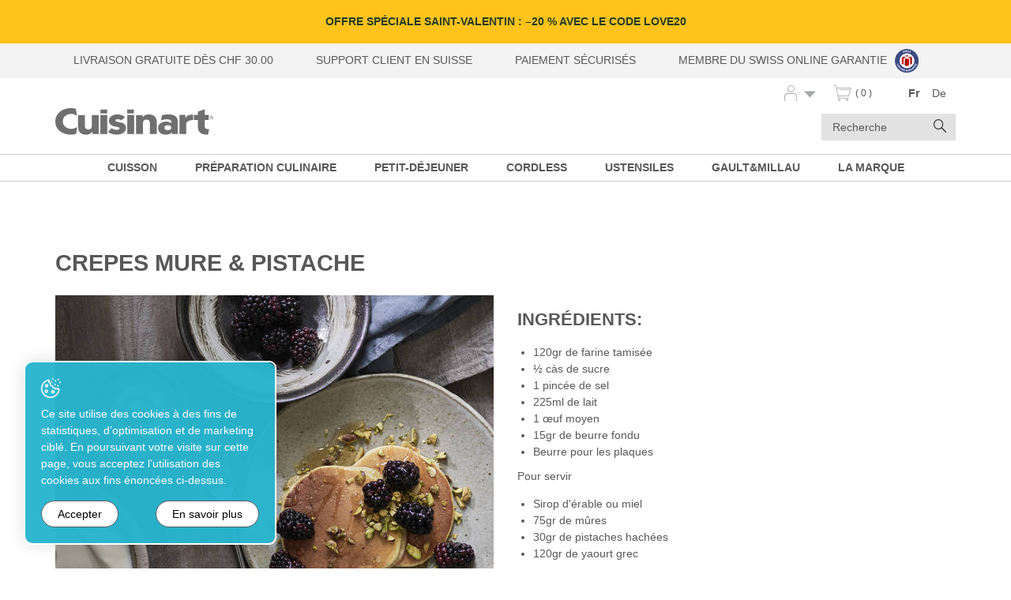

--- FILE ---
content_type: text/html; charset=utf-8
request_url: https://www.cuisinart.ch/fr/Recettes/CREPES-MURE-PISTACHE.html
body_size: 25947
content:
<!DOCTYPE html>
<!--	// Powered by IceCube2.NET The most Time and Cost effective WCM - http://www.icecube2.net   -->
<html xmlns="http://www.w3.org/1999/xhtml" xmlns:fb="http://www.facebook.com/2008/fbml" lang="fr-CH" xml:lang="fr-CH">
<head><!-- ICVHDOC:620a77b2-0dc8-4c2c-bca4-d076513c594b,2.16.0.24,24.01.2026 14:36:56 -->
<!--V28 CSS3 buttons-->
<style type="text/css">
@font-face{ 
    font-family:'IceCubeIconsFont';font-weight:normal;font-style:normal; 
    src:url('//static-hostsolutions-ch.s3.amazonaws.com/IceCube/IceCubeIconsFont/IceCubeIconsFont.eot'); 
    src:url('//static-hostsolutions-ch.s3.amazonaws.com/IceCube/IceCubeIconsFont/IceCubeIconsFont.eot?#iefix') format('embedded-opentype'), 
        url('//static-hostsolutions-ch.s3.amazonaws.com/IceCube/IceCubeIconsFont/IceCubeIconsFont.woff') format('woff'), 
        url('//static-hostsolutions-ch.s3.amazonaws.com/IceCube/IceCubeIconsFont/IceCubeIconsFont.ttf') format('truetype'), 
        url('//static-hostsolutions-ch.s3.amazonaws.com/IceCube/IceCubeIconsFont/IceCubeIconsFont.svg#IceCubeIconsFont') format('svg');     
}
[data-icon]:before { font-family:'IceCubeIconsFont';content:attr(data-icon);speak:none;font-weight:normal;font-variant:normal;text-transform:none;line-height:1;-webkit-font-smoothing:antialiased;-moz-osx-font-smoothing:grayscale;margin-right:4px; }
</style>
<!--[if lte IE 7]><script type="text/javascript" src="//static-hostsolutions-ch.s3.amazonaws.com/IceCube/IceCubeIconsFont/lte-ie7.js"></script><![endif]-->

<!--/V28 CSS3 buttons-->




 
	<meta charset="utf-8">
	<meta http-equiv="x-ua-compatible" content="ie=edge">
	
	<title>CREPES MURE & PISTACHE</title>
	
	<meta name="viewport" content="width=device-width, initial-scale=1.0">
	
	<style type="text/css">
@charset "utf-8";

@font-face{font-family:Authenia;src:url(/Htdocs/Fonts/Authenia-Regular.woff) format('woff');font-weight:400;font-style:normal;font-stretch:normal}


@font-face{font-family:'icomoon';src:url('/Htdocs/Fonts/icomoon.eot?5rt3r2');src:url('/Htdocs/Fonts/icomoon.eot?5rt3r2#iefix') format('embedded-opentype'),url('/Htdocs/Fonts/icomoon.ttf?5rt3r2') format('truetype'),url('/Htdocs/Fonts/icomoon.woff?5rt3r2') format('woff'),url('/Htdocs/Fonts/icomoon.svg?5rt3r2#icomoon') format('svg');font-weight:normal;font-style:normal;font-display:block;}
[class^="appico-"],[class*=" appico-"]{font-family:'icomoon' !important;speak:never;font-style:normal;font-weight:normal;font-variant:normal;text-transform:none;line-height:1;-webkit-font-smoothing:antialiased;-moz-osx-font-smoothing: grayscale;}
.appico-babyliss:before{content:"\e900";color:#5d5d5d}
.appico-paypal .path1:before{content:"\e901";color:#fff}
.appico-paypal .path2:before{content:"\e902";margin-left:-1.4755859375em;color:#f3f3f3}
.appico-paypal .path3:before{content:"\e903";margin-left:-1.4755859375em;color:#003087}
.appico-paypal .path4:before{content:"\e904";margin-left:-1.4755859375em;color:#009cde}
.appico-paypal .path5:before{content:"\e905";margin-left:-1.4755859375em;color:#003087}
.appico-paypal .path6:before{content:"\e906";margin-left:-1.4755859375em;color:#009cde}
.appico-paypal .path7:before{content:"\e907";margin-left:-1.4755859375em;color:#003087}
.appico-paypal .path8:before{content:"\e908";margin-left:-1.4755859375em;color:#009cde}
.appico-Visa .path1:before{content:"\e909";color:#fff}
.appico-Visa .path2:before{content:"\e90a";margin-left:-1.4638671875em;color:#f3f3f3}
.appico-Visa .path3:before{content:"\e90b";margin-left:-1.4638671875em;color:#15195a}
.appico-Visa .path4:before{content:"\e90c";margin-left:-1.4638671875em;color:#15195a}
.appico-Visa .path5:before{content:"\e90d";margin-left:-1.4638671875em;color:#15195a}
.appico-Visa .path6:before{content:"\e90e";margin-left:-1.4638671875em;color:#15195a}
.appico-ApplePay .path1:before{content:"\e90f";color:#fff}
.appico-ApplePay .path2:before{content:"\e910";margin-left:-1.4638671875em;color:#f3f3f3}
.appico-ApplePay .path3:before{content:"\e911";margin-left:-1.4638671875em;color:#000}
.appico-ApplePay .path4:before{content:"\e912";margin-left:-1.4638671875em;color:#000}
.appico-ApplePay .path5:before{content:"\e913";margin-left:-1.4638671875em;color:#000}
.appico-ApplePay .path6:before{content:"\e914";margin-left:-1.4638671875em;color:#000}
.appico-ApplePay .path7:before{content:"\e915";margin-left:-1.4638671875em;color:#000}
.appico-Google-Pay .path1:before{content:"\e916";color:#fff}
.appico-Google-Pay .path2:before{content:"\e917";margin-left:-1.4580078125em;color:#f3f3f3}
.appico-Google-Pay .path3:before{content:"\e918";margin-left:-1.4580078125em;color:#5f6368}
.appico-Google-Pay .path4:before{content:"\e919";margin-left:-1.4580078125em;color:#5f6368}
.appico-Google-Pay .path5:before{content:"\e91a";margin-left:-1.4580078125em;color:#5f6368}
.appico-Google-Pay .path6:before{content:"\e91b";margin-left:-1.4580078125em;color:#4285f4}
.appico-Google-Pay .path7:before{content:"\e91c";margin-left:-1.4580078125em;color:#34a853}
.appico-Google-Pay .path8:before{content:"\e91d";margin-left:-1.4580078125em;color:#fbbc04}
.appico-Google-Pay .path9:before{content:"\e91e";margin-left:-1.4580078125em;color:#ea4335}
.appico-la-poste .path1:before{content:"\e91f";color:#fff}
.appico-la-poste .path2:before{content:"\e920";margin-left:-2.4697265625em;color:#f3f3f3}
.appico-la-poste .path3:before{content:"\e921";margin-left:-2.4697265625em;color:#c9322d}
.appico-la-poste .path4:before{content:"\e922";margin-left:-2.4697265625em;color:#f2d740}
.appico-la-poste .path5:before{content:"\e923";margin-left:-2.4697265625em;color:#0c0e0f}
.appico-Mastercard .path1:before{content:"\e924";color:#fff}
.appico-Mastercard .path2:before{content:"\e925";margin-left:-1.4638671875em;color:#f3f3f3}
.appico-Mastercard .path3:before{content:"\e926";margin-left:-1.4638671875em;color:#ff5f00}
.appico-Mastercard .path4:before{content:"\e927";margin-left:-1.4638671875em;color:#eb001b}
.appico-Mastercard .path5:before{content:"\e928";margin-left:-1.4638671875em;color:#f79e1b}
.appico-youtube-brands:before{content:"\e929"}
.appico-twitter-brands:before{content:"\e92a"}
.appico-facebook-f-brands:before{content:"\e92b"}
.appico-instagram-brands:before{content:"\e92c"}
.appico-arrow-left:before{content:"\e92d"}
.appico-arrow-right:before{content:"\e92e"}
.appico-play:before{content:"\e92f"}
.appico-heart:before{content:"\e930";color:#a6a8aa}
.appico-arrow:before{content:"\e931";color:#a6a8aa}
.appico-cart:before{content:"\e932";color:#a6a8aa}
.appico-user:before{content:"\e933";color:#a6a8aa}
.appico-like:before{content:"\e934"}
.appico-search:before{content:"\e935"}

:root {
    --primary-color: #29b5cf;
    --primary-color-variant: #249fb6;
}

body{font-size:1.4rem;color:#585858}#navigation ul,.owl-carousel,.subnavigation ul{list-style-type:none}hr,img{border:0}body,figure{margin:0}.sr-only,td,th{padding:0}html{font-family:Arial,Helvetica,sans-serif;-ms-text-size-adjust:100%;-webkit-text-size-adjust:100%;font-size:62.5%}article,aside,details,figcaption,figure,footer,header,hgroup,main,menu,nav,section,summary{display:block}audio,canvas,progress,video{display:inline-block;vertical-align:baseline}audio:not([controls]){display:none;height:0}[hidden],template{display:none}a{background-color:transparent}a:active,a:hover{outline:none}abbr[title]{border-bottom:1px dotted}b,optgroup,strong{font-weight:700}dfn{font-style:italic}mark{background:#ff0;color:#000}small{font-size:80%}sub,sup{font-size:75%;line-height:0;position:relative;vertical-align:baseline}.container-table,img{vertical-align:middle}sup{top:-.5em}sub{bottom:-.25em}svg:not(:root){overflow:hidden}hr{-webkit-box-sizing:content-box;-moz-box-sizing:content-box;box-sizing:content-box;height:0;margin-top:20px;margin-bottom:20px;border-top:1px solid #eee}pre,textarea{overflow:auto}code,kbd,pre,samp{font-family:monospace,monospace;font-size:1em}button,input,optgroup,select,textarea{color:inherit;font:inherit;margin:0}button,html input[type=button],input[type=reset],input[type=submit]{-webkit-appearance:button;cursor:pointer}button[disabled],html input[disabled]{cursor:default}button::-moz-focus-inner,input::-moz-focus-inner{border:0;padding:0}input[type=checkbox],input[type=radio]{-webkit-box-sizing:border-box;-moz-box-sizing:border-box;box-sizing:border-box;padding:0;vertical-align:sub}input[type=number]::-webkit-inner-spin-button,input[type=number]::-webkit-outer-spin-button{height:auto}input[type=search]{-webkit-appearance:textfield;-webkit-box-sizing:content-box;-moz-box-sizing:content-box;box-sizing:content-box}input[type=search]::-webkit-search-cancel-button,input[type=search]::-webkit-search-decoration{-webkit-appearance:none}table{border-collapse:collapse;border-spacing:0}*,:after,:before{-webkit-box-sizing:border-box;-moz-box-sizing:border-box;box-sizing:border-box}button,input,select,textarea{font-family:Arial,Helvetica,sans-serif;font-size:inherit;line-height:1.6}.img-responsive{display:block;max-width:100%;height:auto}.list-inline>li{display:inline-block}.img-circle{border-radius:50%}.sr-only{position:absolute;width:1px;height:1px;margin:-1px;overflow:hidden;clip:rect(0,0,0,0);border:0}.sr-only-focusable:active,.sr-only-focusable:focus{position:static;width:auto;height:auto;margin:0;overflow:visible;clip:auto}.container,.container-fluid{margin-right:auto;margin-left:auto;padding-left:15px;padding-right:15px}.list-inline,.list-unstyled{padding-left:0;list-style:none}[role=button]{cursor:pointer}ol,ul{margin-top:0;margin-bottom:10px}ol ol,ol ul,ul ol,ul ul{margin-bottom:0}.list-inline{margin-left:-5px}.list-inline>li{padding-right:5px;padding-left:5px}.text-center{text-align:center}.row{margin-left:-15px;margin-right:-15px}.img-circle{border-radius:50%}@media (min-width:768px){.container,.og-expander-inner{width:100%;padding-left:21px;padding-right:21px}}@media (min-width:992px){.container,.og-expander-inner{width:970px;padding-left:15px;padding-right:15px}}@media (min-width:1200px){.container,.og-expander-inner{width:1170px}}@media (min-width:1400px){.container,.og-expander-inner{width:1370px}.container,.container-fluid,.og-expander-inner{padding-left:21px;padding-right:21px}.row{margin-left:-21px;margin-right:-21px}}@media screen and (min-width:1600px){.container,.og-expander-inner{width:1570px}}@media screen and (min-width:1800px){.container,.og-expander-inner{width:1770px}}.col-lg-1,.col-lg-10,.col-lg-11,.col-lg-12,.col-lg-2,.col-lg-3,.col-lg-4,.col-lg-5,.col-lg-6,.col-lg-7,.col-lg-8,.col-lg-9,.col-md-1,.col-md-10,.col-md-11,.col-md-12,.col-md-2,.col-md-3,.col-md-4,.col-md-5,.col-md-6,.col-md-7,.col-md-8,.col-md-9,.col-sm-1,.col-sm-10,.col-sm-11,.col-sm-12,.col-sm-2,.col-sm-3,.col-sm-4,.col-sm-5,.col-sm-6,.col-sm-7,.col-sm-8,.col-sm-9,.col-xs-1,.col-xs-10,.col-xs-11,.col-xs-12,.col-xs-2,.col-xs-3,.col-xs-4,.col-xs-5,.col-xs-6,.col-xs-7,.col-xs-8,.col-xs-9{position:relative;min-height:1px;padding-left:15px;padding-right:15px}@media (min-width:1400px){.col-lg-1,.col-lg-10,.col-lg-11,.col-lg-12,.col-lg-2,.col-lg-3,.col-lg-4,.col-lg-5,.col-lg-6,.col-lg-7,.col-lg-8,.col-lg-9,.col-md-1,.col-md-10,.col-md-11,.col-md-12,.col-md-2,.col-md-3,.col-md-4,.col-md-5,.col-md-6,.col-md-7,.col-md-8,.col-md-9,.col-sm-1,.col-sm-10,.col-sm-11,.col-sm-12,.col-sm-2,.col-sm-3,.col-sm-4,.col-sm-5,.col-sm-6,.col-sm-7,.col-sm-8,.col-sm-9,.col-xs-1,.col-xs-10,.col-xs-11,.col-xs-12,.col-xs-2,.col-xs-3,.col-xs-4,.col-xs-5,.col-xs-6,.col-xs-7,.col-xs-8,.col-xs-9{padding-left:21px;padding-right:21px}}.col-xs-1,.col-xs-10,.col-xs-11,.col-xs-12,.col-xs-2,.col-xs-3,.col-xs-4,.col-xs-5,.col-xs-6,.col-xs-7,.col-xs-8,.col-xs-9{float:left}.col-xs-12{width:100%}.col-xs-11{width:91.66666667%}.col-xs-10{width:83.33333333%}.col-xs-9{width:75%}.col-xs-8{width:66.66666667%}.col-xs-7{width:58.33333333%}.col-xs-6{width:50%}.col-xs-5{width:41.66666667%}.col-xs-4{width:33.33333333%}.col-xs-3{width:25%}.col-xs-2{width:16.66666667%}.col-xs-1{width:8.33333333%}.col-xs-pull-12{right:100%}.col-xs-pull-11{right:91.66666667%}.col-xs-pull-10{right:83.33333333%}.col-xs-pull-9{right:75%}.col-xs-pull-8{right:66.66666667%}.col-xs-pull-7{right:58.33333333%}.col-xs-pull-6{right:50%}.col-xs-pull-5{right:41.66666667%}.col-xs-pull-4{right:33.33333333%}.col-xs-pull-3{right:25%}.col-xs-pull-2{right:16.66666667%}.col-xs-pull-1{right:8.33333333%}.col-xs-pull-0{right:auto}.col-xs-push-12{left:100%}.col-xs-push-11{left:91.66666667%}.col-xs-push-10{left:83.33333333%}.col-xs-push-9{left:75%}.col-xs-push-8{left:66.66666667%}.col-xs-push-7{left:58.33333333%}.col-xs-push-6{left:50%}.col-xs-push-5{left:41.66666667%}.col-xs-push-4{left:33.33333333%}.col-xs-push-3{left:25%}.col-xs-push-2{left:16.66666667%}.col-xs-push-1{left:8.33333333%}.col-xs-push-0{left:auto}.col-xs-offset-12{margin-left:100%}.col-xs-offset-11{margin-left:91.66666667%}.col-xs-offset-10{margin-left:83.33333333%}.col-xs-offset-9{margin-left:75%}.col-xs-offset-8{margin-left:66.66666667%}.col-xs-offset-7{margin-left:58.33333333%}.col-xs-offset-6{margin-left:50%}.col-xs-offset-5{margin-left:41.66666667%}.col-xs-offset-4{margin-left:33.33333333%}.col-xs-offset-3{margin-left:25%}.col-xs-offset-2{margin-left:16.66666667%}.col-xs-offset-1{margin-left:8.33333333%}.col-xs-offset-0{margin-left:0}@media (min-width:768px){.col-sm-1,.col-sm-10,.col-sm-11,.col-sm-12,.col-sm-2,.col-sm-3,.col-sm-4,.col-sm-5,.col-sm-6,.col-sm-7,.col-sm-8,.col-sm-9{float:left}.col-sm-12{width:100%}.col-sm-11{width:91.66666667%}.col-sm-10{width:83.33333333%}.col-sm-9{width:75%}.col-sm-8{width:66.66666667%}.col-sm-7{width:58.33333333%}.col-sm-6{width:50%}.col-sm-5{width:41.66666667%}.col-sm-4{width:33.33333333%}.col-sm-3{width:25%}.col-sm-2{width:16.66666667%}.col-sm-1{width:8.33333333%}.col-sm-pull-12{right:100%}.col-sm-pull-11{right:91.66666667%}.col-sm-pull-10{right:83.33333333%}.col-sm-pull-9{right:75%}.col-sm-pull-8{right:66.66666667%}.col-sm-pull-7{right:58.33333333%}.col-sm-pull-6{right:50%}.col-sm-pull-5{right:41.66666667%}.col-sm-pull-4{right:33.33333333%}.col-sm-pull-3{right:25%}.col-sm-pull-2{right:16.66666667%}.col-sm-pull-1{right:8.33333333%}.col-sm-pull-0{right:auto}.col-sm-push-12{left:100%}.col-sm-push-11{left:91.66666667%}.col-sm-push-10{left:83.33333333%}.col-sm-push-9{left:75%}.col-sm-push-8{left:66.66666667%}.col-sm-push-7{left:58.33333333%}.col-sm-push-6{left:50%}.col-sm-push-5{left:41.66666667%}.col-sm-push-4{left:33.33333333%}.col-sm-push-3{left:25%}.col-sm-push-2{left:16.66666667%}.col-sm-push-1{left:8.33333333%}.col-sm-push-0{left:auto}.col-sm-offset-12{margin-left:100%}.col-sm-offset-11{margin-left:91.66666667%}.col-sm-offset-10{margin-left:83.33333333%}.col-sm-offset-9{margin-left:75%}.col-sm-offset-8{margin-left:66.66666667%}.col-sm-offset-7{margin-left:58.33333333%}.col-sm-offset-6{margin-left:50%}.col-sm-offset-5{margin-left:41.66666667%}.col-sm-offset-4{margin-left:33.33333333%}.col-sm-offset-3{margin-left:25%}.col-sm-offset-2{margin-left:16.66666667%}.col-sm-offset-1{margin-left:8.33333333%}.col-sm-offset-0{margin-left:0}}@media (min-width:992px){.col-md-1,.col-md-10,.col-md-11,.col-md-12,.col-md-2,.col-md-3,.col-md-4,.col-md-5,.col-md-6,.col-md-7,.col-md-8,.col-md-9{float:left}.col-md-12{width:100%}.col-md-11{width:91.66666667%}.col-md-10{width:83.33333333%}.col-md-9{width:75%}.col-md-8{width:66.66666667%}.col-md-7{width:58.33333333%}.col-md-6{width:50%}.col-md-5{width:41.66666667%}.col-md-4{width:33.33333333%}.col-md-3{width:25%}.col-md-2{width:16.66666667%}.col-md-1{width:8.33333333%}.col-md-pull-12{right:100%}.col-md-pull-11{right:91.66666667%}.col-md-pull-10{right:83.33333333%}.col-md-pull-9{right:75%}.col-md-pull-8{right:66.66666667%}.col-md-pull-7{right:58.33333333%}.col-md-pull-6{right:50%}.col-md-pull-5{right:41.66666667%}.col-md-pull-4{right:33.33333333%}.col-md-pull-3{right:25%}.col-md-pull-2{right:16.66666667%}.col-md-pull-1{right:8.33333333%}.col-md-pull-0{right:auto}.col-md-push-12{left:100%}.col-md-push-11{left:91.66666667%}.col-md-push-10{left:83.33333333%}.col-md-push-9{left:75%}.col-md-push-8{left:66.66666667%}.col-md-push-7{left:58.33333333%}.col-md-push-6{left:50%}.col-md-push-5{left:41.66666667%}.col-md-push-4{left:33.33333333%}.col-md-push-3{left:25%}.col-md-push-2{left:16.66666667%}.col-md-push-1{left:8.33333333%}.col-md-push-0{left:auto}.col-md-offset-12{margin-left:100%}.col-md-offset-11{margin-left:91.66666667%}.col-md-offset-10{margin-left:83.33333333%}.col-md-offset-9{margin-left:75%}.col-md-offset-8{margin-left:66.66666667%}.col-md-offset-7{margin-left:58.33333333%}.col-md-offset-6{margin-left:50%}.col-md-offset-5{margin-left:41.66666667%}.col-md-offset-4{margin-left:33.33333333%}.col-md-offset-3{margin-left:25%}.col-md-offset-2{margin-left:16.66666667%}.col-md-offset-1{margin-left:8.33333333%}.col-md-offset-0{margin-left:0}}@media (min-width:1200px){.col-lg-1,.col-lg-10,.col-lg-11,.col-lg-12,.col-lg-2,.col-lg-3,.col-lg-4,.col-lg-5,.col-lg-6,.col-lg-7,.col-lg-8,.col-lg-9{float:left}.col-lg-12{width:100%}.col-lg-11{width:91.66666667%}.col-lg-10{width:83.33333333%}.col-lg-9{width:75%}.col-lg-8{width:66.66666667%}.col-lg-7{width:58.33333333%}.col-lg-6{width:50%}.col-lg-5{width:41.66666667%}.col-lg-4{width:33.33333333%}.col-lg-3{width:25%}.col-lg-2{width:16.66666667%}.col-lg-1{width:8.33333333%}.col-lg-pull-12{right:100%}.col-lg-pull-11{right:91.66666667%}.col-lg-pull-10{right:83.33333333%}.col-lg-pull-9{right:75%}.col-lg-pull-8{right:66.66666667%}.col-lg-pull-7{right:58.33333333%}.col-lg-pull-6{right:50%}.col-lg-pull-5{right:41.66666667%}.col-lg-pull-4{right:33.33333333%}.col-lg-pull-3{right:25%}.col-lg-pull-2{right:16.66666667%}.col-lg-pull-1{right:8.33333333%}.col-lg-pull-0{right:auto}.col-lg-push-12{left:100%}.col-lg-push-11{left:91.66666667%}.col-lg-push-10{left:83.33333333%}.col-lg-push-9{left:75%}.col-lg-push-8{left:66.66666667%}.col-lg-push-7{left:58.33333333%}.col-lg-push-6{left:50%}.col-lg-push-5{left:41.66666667%}.col-lg-push-4{left:33.33333333%}.col-lg-push-3{left:25%}.col-lg-push-2{left:16.66666667%}.col-lg-push-1{left:8.33333333%}.col-lg-push-0{left:auto}.col-lg-offset-12{margin-left:100%}.col-lg-offset-11{margin-left:91.66666667%}.col-lg-offset-10{margin-left:83.33333333%}.col-lg-offset-9{margin-left:75%}.col-lg-offset-8{margin-left:66.66666667%}.col-lg-offset-7{margin-left:58.33333333%}.col-lg-offset-6{margin-left:50%}.col-lg-offset-5{margin-left:41.66666667%}.col-lg-offset-4{margin-left:33.33333333%}.col-lg-offset-3{margin-left:25%}.col-lg-offset-2{margin-left:16.66666667%}.col-lg-offset-1{margin-left:8.33333333%}.col-lg-offset-0{margin-left:0}}.fade{opacity:0;-webkit-transition:opacity .15s linear;-o-transition:opacity .15s linear;transition:opacity .15s linear}.fade.in{opacity:1}.collapse{display:none}.collapse.in{display:block}tr.collapse.in{display:table-row}tbody.collapse.in{display:table-row-group}.collapsing{position:relative;height:0;overflow:hidden;-webkit-transition-property:height,visibility;-o-transition-property:height,visibility;transition-property:height,visibility;-webkit-transition-duration:.35s;-o-transition-duration:.35s;transition-duration:.35s;-webkit-transition-timing-function:ease;-o-transition-timing-function:ease;transition-timing-function:ease}.pagination-wrapper{display:flex;flex-wrap:wrap;justify-content:center}.pagination{padding-left:0;margin:20px 0;border-radius:4px}.pagination>li{display:inline}.pagination>li>a,.pagination>li>span{position:relative;float:left;padding:6px 12px;line-height:1.42857143;text-decoration:none;color:#337ab7;background-color:#fff;border:1px solid #ddd;margin-left:-1px}.pagination>li:first-child>a,.pagination>li:first-child>span{margin-left:0;border-bottom-left-radius:4px;border-top-left-radius:4px}.pagination>li:last-child>a,.pagination>li:last-child>span{border-bottom-right-radius:4px;border-top-right-radius:4px}.pagination>li>a:focus,.pagination>li>a:hover,.pagination>li>span:focus,.pagination>li>span:hover{z-index:2;color:#23527c;background-color:#eee;border-color:#ddd}.pagination>.active>a,.pagination>.active>a:focus,.pagination>.active>a:hover,.pagination>.active>span,.pagination>.active>span:focus,.pagination>.active>span:hover{z-index:3;color:#fff;background-color:#337ab7;border-color:#337ab7;cursor:default}.pagination>.disabled>a,.pagination>.disabled>a:focus,.pagination>.disabled>a:hover,.pagination>.disabled>span,.pagination>.disabled>span:focus,.pagination>.disabled>span:hover{color:#777;background-color:#fff;border-color:#ddd;cursor:not-allowed}.pagination-lg>li>a,.pagination-lg>li>span{padding:10px 16px;font-size:18px;line-height:1.3333333}.pagination-lg>li:first-child>a,.pagination-lg>li:first-child>span{border-bottom-left-radius:6px;border-top-left-radius:6px}.pagination-lg>li:last-child>a,.pagination-lg>li:last-child>span{border-bottom-right-radius:6px;border-top-right-radius:6px}.pagination-sm>li>a,.pagination-sm>li>span{padding:5px 10px;font-size:12px;line-height:1.5}.pagination-sm>li:first-child>a,.pagination-sm>li:first-child>span{border-bottom-left-radius:3px;border-top-left-radius:3px}.pagination-sm>li:last-child>a,.pagination-sm>li:last-child>span{border-bottom-right-radius:3px;border-top-right-radius:3px}.clearfix:after,.clearfix:before,.container-fluid:after,.container-fluid:before,.container:after,.container:before,.row:after,.row:before{content:" ";display:table}.center-block,.content .row:after,.content .row:before,.row.d-flex:after,.row.d-flex:before{display:block}.clearfix:after,.container-fluid:after,.container:after,.row:after{clear:both}.center-block{margin-left:auto;margin-right:auto}.owl-carousel,.owl-carousel ul{margin:0;padding:0}.owl-product .owl-item img{position:relative;z-index:-20}.owl-product .owl-item.active img{position:relative;z-index:2}.pull-right{float:right!important}.pull-left{float:left!important}.hide{display:none!important}.show{display:block!important}.hidden,.visible-lg,.visible-lg-block,.visible-lg-inline,.visible-lg-inline-block,.visible-md,.visible-md-block,.visible-md-inline,.visible-md-inline-block,.visible-sm,.visible-sm-block,.visible-sm-inline,.visible-sm-inline-block,.visible-xl-block,.visible-xs,.visible-xs-block,.visible-xs-inline,.visible-xs-inline-block{display:none!important}.invisible{visibility:hidden}.text-hide{font:0/0 a;color:transparent;text-shadow:none;background-color:transparent;border:0}.default-title-red,.wysiwyg-red,a,a:hover{color:#29b5cf}.BlocDownload a,.BlocDownload a:hover,.BlocImage a,.BlocImage a:hover,.BlocImageText a,.BlocImageText a:hover,.BlocLinks a,.BlocLinks a:hover,.BlocText a,.BlocText a:hover,.BlocTable a,.BlocTable a:hover{color:#29b5cf}.default-title-red,.wysiwyg-red,a,a:hover{color:#585858}.affix{position:fixed}.text-center{text-align:center}@media (max-width:767px){.visible-xs{display:block!important}table.visible-xs{display:table!important}tr.visible-xs{display:table-row!important}td.visible-xs,th.visible-xs{display:table-cell!important}.visible-xs-block{display:block!important}.visible-xs-inline{display:inline!important}.visible-xs-inline-block{display:inline-block!important}}@media (min-width:768px) and (max-width:991px){.visible-sm{display:block!important}table.visible-sm{display:table!important}tr.visible-sm{display:table-row!important}td.visible-sm,th.visible-sm{display:table-cell!important}.visible-sm-block{display:block!important}.visible-sm-inline{display:inline!important}.visible-sm-inline-block{display:inline-block!important}}@media (min-width:992px) and (max-width:1199px){.visible-md{display:block!important}table.visible-md{display:table!important}tr.visible-md{display:table-row!important}td.visible-md,th.visible-md{display:table-cell!important}.visible-md-block{display:block!important}.visible-md-inline{display:inline!important}.visible-md-inline-block{display:inline-block!important}}@media (min-width:1200px){.visible-lg{display:block!important}table.visible-lg{display:table!important}tr.visible-lg{display:table-row!important}td.visible-lg,th.visible-lg{display:table-cell!important}.visible-lg-block{display:block!important}.visible-lg-inline{display:inline!important}.visible-lg-inline-block{display:inline-block!important}.hidden-lg{display:none!important}}@media (min-width:1400px){.visible-xl-block{display:block!important}}@media (max-width:767px){.hidden-xs{display:none!important}}@media (min-width:768px) and (max-width:991px){.hidden-sm{display:none!important}}@media (min-width:992px) and (max-width:1199px){.hidden-md{display:none!important}}.visible-print{display:none!important}@media print{.visible-print{display:block!important}table.visible-print{display:table!important}tr.visible-print{display:table-row!important}td.visible-print,th.visible-print{display:table-cell!important}}.visible-print-block{display:none!important}@media print{.visible-print-block{display:block!important}}.visible-print-inline{display:none!important}@media print{.visible-print-inline{display:inline!important}}.visible-print-inline-block{display:none!important}@media print{.visible-print-inline-block{display:inline-block!important}.hidden-print{display:none!important}}.owl-carousel,.owl-carousel .owl-item{-webkit-tap-highlight-color:transparent;position:relative}.owl-carousel .animated{-webkit-animation-duration:1s;animation-duration:1s;-webkit-animation-fill-mode:both;animation-fill-mode:both}.owl-carousel .owl-animated-in{z-index:0}.owl-carousel .owl-animated-out{z-index:1}.owl-carousel .fadeOut{-webkit-animation-name:fadeOut;animation-name:fadeOut}@-webkit-keyframes fadeOut{0%{opacity:1}100%{opacity:0}}@keyframes fadeOut{0%{opacity:1}100%{opacity:0}}.owl-height{-webkit-transition:height .5s ease-in-out;-moz-transition:height .5s ease-in-out;-ms-transition:height .5s ease-in-out;-o-transition:height .5s ease-in-out;transition:height .5s ease-in-out}.owl-carousel{z-index:1}.owl-carousel .owl-stage{position:relative;-ms-touch-action:pan-Y}.owl-carousel .owl-stage:after{content:".";display:block;clear:both;visibility:hidden;line-height:0;height:0}.owl-carousel .owl-stage-outer{position:relative;overflow:hidden;-webkit-transform:translate3d(0,0,0)}.owl-carousel .owl-dots .owl-dot,.owl-carousel .owl-dots .owl-nav .owl-next,.owl-carousel .owl-dots .owl-nav .owl-prev{cursor:pointer;cursor:hand;-webkit-user-select:none;-khtml-user-select:none;-moz-user-select:none;-ms-user-select:none;user-select:none}.owl-carousel.owl-loaded{display:block}.owl-carousel.owl-loading{display:block}.owl-carousel .owl-refresh .owl-item,.owl-carousel .owl-video-playing .owl-video-play-icon,.owl-carousel .owl-video-playing .owl-video-tn{display:none}.owl-carousel.owl-hidden{opacity:0}.owl-carousel .owl-item{min-height:1px;float:left;-webkit-backface-visibility:hidden;-webkit-touch-callout:none;-webkit-user-select:none;-moz-user-select:none;-ms-user-select:none;user-select:none}.owl-carousel .owl-item img{display:block;width:100%;-webkit-transform-style:preserve-3d;transform-style:preserve-3d;margin:0}.owl-carousel.owl-text-select-on .owl-item{-webkit-user-select:auto;-moz-user-select:auto;-ms-user-select:auto;user-select:auto}.owl-carousel .owl-grab{cursor:move;cursor:-webkit-grab;cursor:-o-grab;cursor:-ms-grab;cursor:grab}.owl-carousel.owl-rtl{direction:rtl}.owl-carousel.owl-rtl .owl-item{float:right}.no-js .owl-carousel{display:block}.owl-carousel .owl-item .owl-lazy{-webkit-transition:opacity .4s ease;-moz-transition:opacity .4s ease;-ms-transition:opacity .4s ease;-o-transition:opacity .4s ease;transition:opacity .4s ease}.owl-carousel .owl-video-wrapper{position:relative;height:100%;background:#000}.owl-carousel .owl-video-play-icon{position:absolute;height:80px;width:80px;left:50%;top:50%;margin-left:-40px;margin-top:-40px;background:url(owl.video.play.png) no-repeat;cursor:pointer;z-index:1;-webkit-backface-visibility:hidden;-webkit-transition:scale .1s ease;-moz-transition:scale .1s ease;-ms-transition:scale .1s ease;-o-transition:scale .1s ease;transition:scale .1s ease}.owl-carousel .owl-video-play-icon:hover{-webkit-transition:scale(1.3,1.3);-moz-transition:scale(1.3,1.3);-ms-transition:scale(1.3,1.3);-o-transition:scale(1.3,1.3);transition:scale(1.3,1.3)}.owl-carousel .owl-video-tn{opacity:0;height:100%;background-position:center center;background-repeat:no-repeat;-webkit-background-size:contain;-moz-background-size:contain;-o-background-size:contain;background-size:contain;-webkit-transition:opacity .4s ease;-moz-transition:opacity .4s ease;-ms-transition:opacity .4s ease;-o-transition:opacity .4s ease;transition:opacity .4s ease}.owl-carousel .owl-video-frame{position:relative;z-index:1}.owl-carousel .owl-dots{text-align:center;width:100%;padding:1em 0}.owl-carousel .owl-dot{display:inline-block;width:10px;height:10px;margin:0 4px;border-radius:50%;position:relative;transition:all ease .2s;cursor:pointer;padding:0;border:0;background:#ccc}.owl-carousel .owl-dot.active{background:#58585b}.owl-carousel .owl-dot span{display:none}.owl-carousel{display:block;margin:0;width:auto;overflow:hidden;-ms-touch-action:pan-y;touch-action:pan-y}.owl-carousel:after{content:'';clear:both;display:block}.owl-carousel .item{float:left;padding:0;width:100%}.BlocSlideshow .owl-carousel .item{padding:0}.BlocSlideshow .owl-carousel li:nth-child(n + 2){display:none}.BlocSlideshow .owl-carousel.owl-loaded li:nth-child(n + 2){display:block}.owl-carousel .item img{width:100%;transition:filter .3s!important}.owl-carousel .item img.owl-loadImg{filter:blur(5px)}img{transition:filter .3s}img.lazyload{filter:blur(5px)}picture{display:block;overflow:hidden}

/* En mode d'edition */
.modificationIC2 .BlocSlideshow .owl-carousel .item{ padding:10px 0; } 
.modificationIC2 .BlocSlideshow .owl-carousel li:nth-child(n + 2){display:block}
.modificationIC2 .BlocSlideshow .owl-carousel.owl-loaded li:nth-child(n + 2){display:block}
/* .modificationIC2 .owl-carousel .item img.owl-loadImg{filter:none} */

/* Typographie */
:focus{outline:1px dotted #999;}
body{font-family:Arial, Helvetica, sans-serif;font-weight:400;line-height:1.5;overflow-y:scroll;-ms-overflow-style:scrollbar}
.default-subtitle,.default-title,.pageTitle,.wysiwyg-pageTitle,.wysiwyg-h1,.wysiwyg-h2,.wysiwyg-h3,h1,h2,h3,h4,h5,h6{line-height:1.2;font-weight:700}
.pageTitle, .wysiwyg-pageTitle{font-size:2.9rem;margin:0 0 .2em; text-transform: uppercase;}
.default-title, .wysiwyg-h1{font-size:2.6rem; text-transform: uppercase;}
.wysiwyg-h1-centered{line-height:1.2;font-weight:700;text-align:center;font-size:2.6rem; text-transform: uppercase;}
.wysiwyg-h2-centered{line-height:1.2;font-weight:700;text-align:center;font-size:2.2rem;text-transform: uppercase;}
.wysiwyg-nrdiv-centered,.wysiwyg-centered{text-align:center;display: block;}
.default-subtitle,.default-subtitle-red,h3,.wysiwyg-h2,.wysiwyg-h3{font-size:2.2rem;text-transform: uppercase;}
.wysiwyg-h3{color:#29b5cf}
.default-subtitle,.default-title,.pageTitle,h1,h2,h3,h4,h5,h6{margin:.83em 0}p{margin:1em 0}
.IC2Site img{width:100%}
.part p{margin:0 0 1em}
	
a{text-decoration:none}
a:hover{text-decoration:underline}
address{font-style:normal}

.container-table{display:table-cell}

.part{margin-bottom:2em}
.part.BlocTitle{margin-bottom:0}
.part.BlocDropdown{margin-bottom:6px}

/* Font d'icônes */
/* Attention! Pour éviter les effets de cache du navigateur, mettre à jour la version de la font d'icônes */
@font-face{font-family:icons;src:url(/Htdocs/Fonts/icons_1.woff) format("woff");font-weight:400;font-style:normal}
[class*=icon-]:before{display:inline-block;font-family:icons;font-style:normal;font-weight:400;line-height:1;-webkit-font-smoothing:antialiased;-moz-osx-font-smoothing:grayscale;vertical-align:baseline}

.icon-basket:before{content:'\0041';}
.icon-calendar:before{content:'\0042';}
.icon-contact:before{content:'\0043';}
.icon-darrow:before{content:'\0044';}
.icon-fb:before{content:'\0045';}
.icon-house:before{content:'\0046';}
.icon-ig:before{content:'\0047';}
.icon-larrow:before{content:'\0048';}
.icon-lock:before{content:'\0049';}
.icon-phone:before{content:'\004a';}
.icon-pin:before{content:'\004b';}
.icon-rarrow:before{content:'\004c';}
.icon-search:before{content:'\004d';}
.icon-twitter:before{content:'\004e';}
.icon-uarrow:before{content:'\004f';}

/* Bouton et styles de bouton WYSIWYG */
.btn-container{text-align:center}
.btn,.wysiwyg-btn a, .content button, .og-details a{display:inline-block;background-color:#29b5cf;color:#fff;padding:.35em 1.88888em;margin-bottom:0;font-weight:300;line-height:1.6;cursor:pointer;text-align:center;white-space:nowrap;vertical-align:middle;-ms-touch-action:manipulation;touch-action:manipulation;-webkit-user-select:none;-moz-user-select:none;-ms-user-select:none;user-select:none;background-image:none;border:1px solid transparent;transition:all ease .2s;position:relative;text-transform: uppercase;}

.wysiwyg-bold{font-weight:bold;}

.btn.btn-light, .og-details a{color:#000;border:1px solid #000;background:0 0}
.btn.btn-light:focus,.btn.btn-light:hover, .og-details a:hover, .og-details a:focus{background:#29b5cf;border-color:#29b5cf;color:#fff;text-decoration:none}
.btn.btn-light:active, .og-details a:active{background:#991c1a;border-color:#991c1a;color:#fff}
.btn.btn-light-i{color:#fff;border-color:#fff}
.btn.active.focus,.btn.active:focus,.btn.focus,.btn:active.focus,.btn:active:focus,.btn:focus,.wysiwyg-btn a:active,.wysiwyg-btn a:focus,.content button:active{outline:-webkit-focus-ring-color auto 1px;outline-offset:-2px}
.btn:focus,.btn:hover, .btn-mabcj:hover,.wysiwyg-btn a:focus,.wysiwyg-btn a:hover,.content button:hover{color:#fff;text-decoration:none;background-color: #249fb6}
.btn.active,.btn:active,.wysiwyg-btn a:active{background-image:none;outline:0;background-color:#2090a5}
	
/* Header */		
#header{position:fixed;top:0;left:0;width:100%;height:141px;box-shadow:0 3px 10px rgba(0,0,0,.15);background-color:#fff;transition:all ease .6s;z-index:501;margin-bottom: 2rem;}
#header.searchMobileVisible{height:165px;}
/* #header.searchMobileVisible .nav-search.hidden-sm{display:block !important;} */
.nav-search{display:none;}
#header.sticky,.int #header{top:0;transition:all ease .25s}
#header .container{position:relative}
.brand{display:block;margin:12px 10px 0 0}
.brand img{width:88px;height:36px}
	
/* Navigation */
.nav-container{position:fixed;left:0;top:120px;width:100vw;height:0;background:rgba(255,255,255,1);z-index:10;transition:all ease .3s;opacity:0}
.nav-container.nav-open{opacity:1;left:0;width:100vw;height:calc(100vh - 120px);transition:all ease .3s;z-index:4;width: 100%;}
.nav-container >.container {padding-left:0;padding-right:0;}
#navigation{display:none}
.nav-open #navigation{display:block;margin-bottom:100px;}
.no-scroll body{margin:0;height:100%;overflow:hidden}
.scrollable-content{height:0;width:100%;overflow:hidden;}
.nav-open .scrollable-content{height:calc(100vh - 120px);width:100%;overflow:scroll;}

/* Navigation, hamburger menus (afficher la nav/afficher les sous-niveaux) */
.navbar-toggle,
#navigation .sub-menu-2{position:absolute;right:15px;top:10px;width:22px;height:42px;padding:0;margin:0;border:none;background:0 0;transform:rotate(0deg);transition:.2s ease-in-out;}
#navigation .sub-menu-2{top:5px}
.navbar-toggle .icon-bar,
.sub-menu-2 .icon-bar{display:block;position:absolute;margin:0 !important;height:2px;width:100%;background:#585858;border-radius:9px;opacity:1;left:0;transform:rotate(0deg);transition:.2s ease-in-out;}
.sub-menu-2 .icon-bar{background-color:#666}
.icon-bar:nth-child(1){top:11px;}
.icon-bar:nth-child(2),.icon-bar:nth-child(3){top:18px;}
.icon-bar:nth-child(4){top:25px;}
.flip .icon-bar:nth-child(1){top:0px;width:0%;left:50%;opacity:0;}
.flip .icon-bar:nth-child(2){transform:rotate(45deg);}
.flip .icon-bar:nth-child(3){transform:rotate(-45deg)}
.flip .icon-bar:nth-child(4){top:18px;width:0%;left:50%;opacity:0}

#navigation ul{margin:0;padding:0}
#navigation .children,
#navigation .children ul,
#navigation ul ul,
#navigation .children-2{z-index:3;position:static;display:none;width:100%;border-top:1px solid rgba(0,0,0,.1)}
#navigation ul ul ul{border-color:rgba(0,0,0,.15)}
#navigation ul ul ul ul{border-color:rgba(0,0,0,.2)}

#navigation li{vertical-align:top;display:block;position:relative;}
#navigation li li{border-bottom:1px solid rgba(0,0,0,.1)}
#navigation li li li{border-color:rgba(0,0,0,.15)}
#navigation li li li li{border-color:rgba(0,0,0,.2)}
#navigation li li:last-child{border-bottom:none}

#navigation a{display:block;text-decoration:none;background:rgba(255,255,255,1);padding:12px 65px 12px 15px;transition:all ease .2s;}
#navigation .sub-menu.level0 > a:before{content:'';display:block;position:absolute;left:18px;top:25px;width:0;height:0;border-top:5px solid transparent;border-bottom:5px solid transparent;border-left:5px solid #29b5cf;transition:all ease .2s}
#navigation .open-down.level0 > a:before{transform:rotate(90deg);border-left-color:#29b5cf}
#navigation a:hover{text-decoration: underline;}
#navigation li li a{color:#585858}
#navigation li li li a{font-size:1em;padding-left:40px;background:rgba(0,0,0,.1)}
#navigation li li li li a{font-size:1em;padding-left:50px;background:rgba(0,0,0,.15)}
#navigation .selected > a{text-decoration:underline}


@media (max-width:991px){
    #navigation .sub-menu.level0 > a:before,#navigation .sub-menu.level1 > a:before{content:'';position:absolute;height:12px;width:2px;top:17px;right:26px;margin-top:-1px;background:#585858;transform:rotate(-180deg);left:auto;border:0}
	#navigation .sub-menu.level0 > a::after,#navigation .sub-menu.level1 > a::after{content:'';position:absolute;height:12px;width:2px;top:17px;right:26px;left:auto;margin-top:-1px;background:#585858;transform:rotate(-90deg);border:0;transition:all ease .2s}
	.level0 > a.open-down::before,.level1 > a.open-down::before{transform:rotate(-45deg)!important}
	.level0 > a.open-down::after,.level1 > a.open-down::after{transform:rotate(45deg)!important}
}

#navigation >ul{margin-bottom:0;}
#navigation >ul>li>a{font-weight: bold;text-transform: uppercase;color: #585858;}
#navigation >ul>li>a:hover{text-decoration: none;color:#29b5cf;}

/* Recherche */
.search-container{width:100%;margin:10px auto;position:relative;}
.search-container input{width:100%;background:0 0;border:none!important;padding:6px 42px 6px 14px;font-size:1.4rem;color:#585858;background: #e2e2e2;}
.search-container input::-webkit-input-placeholder{color:#585858}
.search-container input::-moz-placeholder{color:#585858}
.search-container input:-ms-input-placeholder{color:#585858}
.search-container input:-moz-placeholder{color:#585858}
.search-container button{position:absolute;right:0;top:0;width:40px;height:33px;line-height:1;background:0 0;padding:0;text-align:center;font-size:1.2em;border:none;color:#333}
.nav-search{margin:0;color:#999}

/* Sous-navigation */
.subnavigation ul{margin:0;padding:0}
.subnavigation ul ul{border-top:1px solid #ddd}
.subnavigation li{border-bottom:1px solid #ddd;display:block;}
.subnavigation li:last-child{border-bottom:none}
.subnavigation li a{display:block;padding:12px;background:rgba(0,0,0,.05);color:#000}
.subnavigation li li a{display:block;padding-left:24px;background:rgba(0,0,0,.08)}
.subnavigation li li li a{display:block;padding-left:36px;background:rgba(0,0,0,.11)}
.subnavigation .selected > a{background-color:#29b5cf;color:#fff}

/* Header top (liens rapides, langues) */
.header-top{position: absolute;right: 40px;top: 0;}
.header-top ul{margin-bottom:0;display:inline-block}
.header-top >ul >li{padding-right:0;padding-top:5px;}
.header-top >ul >li.customDropdown{padding-right:2rem;}
.header-top >ul >li:last-child{padding-right:0}
.header-top >ul >li.customDropdown{position: relative;}
.header-top >ul >li.customDropdown:after{position: absolute;top:22px;right:12px;content: "\e931";color: #a6a8aa;font-family: 'icomoon' !important;font-size: 8px;}
.header-top .connexion-link{width:100%;}
.header-top li{padding:0;vertical-align: top;}
.header-top .lang{width:100%;margin:0;padding:10px 0 0 18px;border-top:1px solid rgba(0,0,0,.1);margin-top:4px;}
.header-top .lang a{color:#585858;padding:12px;}
.lang .active a{font-weight:bold;}
.header-top .lang a:hover{text-decoration: underline;}
.header-top a{display:block;padding:12px 0;padding-right:12px;color:#585858;}
.header-top a.js-toggle-search-mobile{padding-left:10px;padding:}
.header-top [class^="appico-"]{font-size: 2rem;vertical-align: top;}
.header-top a:hover{text-decoration:none;}

/* Bouton panier */
.btn-cart{border:none;background:none;font-size:1.5em;color:#585858;padding:8px 6px}
.nbr{display:inline-block;min-width:20px;min-height:20px;line-height:20px;border-radius:20px;text-align:center;font-size:12px;vertical-align: top;margin-left:5px;}

/* Personnalisation Owl, nav/pagination */
.owl-nav{margin-bottom:1em;margin-top:2px;position:relative;z-index:1;text-align:center}
.owl-nav.disabled{display:none}
.owl-next,.owl-prev{display:inline-block;margin:0 6px}
.owl-nav .arrow{background:0 0;border:1px solid #a3a3a3;color:#a6a6a6;border-radius:30px;padding:4px 30px}
.owl-nav .disabled .arrow{border-color:#d4d4d4;color:#d4d4d4}

/* Slider/Image d'en-tête - Home et pages internes */
.main-slider ul{list-style-type:none;margin:0;padding:0}
.main-slider{margin:141px 0 42px;}
.main-slider .owl-carousel .owl-dots{position:absolute;bottom:0;text-align: center;padding-bottom: 0;width: 100%;right: 0;}
.int .main-slider{margin-bottom:12px}
.main-slider .container{padding:0}
.main-slider .owl-carousel li:nth-child(n + 2){display:none}
.main-slider .owl-carousel.owl-loaded li:nth-child(n + 2){display:block}

.main-slider  .text-box{margin:0 auto;padding:30px 15px;text-align:center;width:100%;z-index:1;}
	
.main-slider .text-box p{margin:0 0 11px;font-size:2rem;line-height:1.2}
.main-slider .text-box p.item-title-top{font-weight: bold;}
.main-slider .text-box p.item-title{font-size:2.9rem;margin-top:2.5rem;}
.main-slider .text-box p.item-desc{display:none}
.main-slider .text-box span{color:#585858;text-decoration: underline;display: inline-block;margin-top: 3rem;}
.main-slider .owl-nav{display:none;}
.int .text-box{display:none}
.home .main-slider .owl-carousel {padding-bottom:30px;}


.bgWithText{position:absolute;top:0px;bottom:0px;left:15px;width:40%;background:rgba(208,190,178,.9);color:#000;font-family:Authenia;font-size:20px;line-height:18px;display:flex;align-items:center;padding:15px;}
	
.bgWithText.color0{background:none;font-family:Arial;align-items:baseline;top:20px;left:25px;}
.bgWithText.color1{background:rgba(208,190,178,.9);}
.bgWithText.color2{background:rgba(229,212,218,.9);}
.bgWithText.color3{background:rgba(209,214,208,.9);}
.bgWithText.color4{background:rgba(173,198,222,.9);}

.bgWithText .bgWithText-content{transform:rotate(-8deg) translateY(-10px);width:100%;text-align:center;position:relative;}
.bgWithText .bgWithText-brush{position:absolute;width:50%;bottom:-15px;left:50%;transform:translateX(-50%);}
.bgWithText .bgWithText-brush img{margin:0;display:block;}
.bgWithText p{margin:0;}

.bgWithText.right{left:auto;right:20px;}
.bgWithText.color0 .bgWithText-content{transform:initial;font-size:16px;line-height:initial;text-align:left;text-transform:uppercase;}
.bgWithText.color0 .bgWithText-brush{display:none;}

.BlocImage .bgWithText.color0{width:100%;}



/* Sidebar */
.sidebar .part{background:rgba(0,0,0,.05);padding:10px 12px 0;border-bottom:1px solid rgba(0,0,0,.1);margin:0}

.row.infinitListing{display:flex;flex-wrap:wrap;}
.item{position:relative}
.item img{max-width:100%;width:100%;display:block;margin:0 auto 1em}
.listing .item a.absolute,
.small-list .item a.absolute,
.main-slider .item a.absolute,
.view-more{text-indent:-9999px;line-height:0;font-size:0;position:absolute;left:0;top:0;width:100%;height:100%}

/* Listing */
.listing-item .item{margin-bottom:80px;}
	
/* Cookies */
.cookiesBox{position:fixed;bottom:0;left:0;width:100%;z-index:10;display:none;font-size:.9em;box-shadow:0 -3px 10px rgba(0,0,0,.15);}
.cookiesBox a{color:#fff;text-decoration:underline}
.boxContentCookies{background:rgba(0,0,0,.8);padding:10px 0;}
.boxContentCookies .contentCookiesBox{color:#fff;}
.boxContentCookies .okCookiesBox{margin-top:5px}
.boxContentCookies .okCookiesBox a{border-color:#fff;font-size:1em;color:#fff;text-decoration:none}
.boxContentCookies .okCookiesBox a:hover{border-color:#fff}

/* Back to top */
.backToTop{position:fixed;bottom:60px;right:20px;opacity:0;transition:opacity .3s; z-index: 1}
.backToTop a{color:white;display:block;height: 60px;width: 40px;line-height: 60px;text-align: center; background: #585858;border-radius:30px; box-shadow: 1px 1px 12px rgba(0,0,0,.1) }
.backToTop.showLink{display:block;opacity:1;}
/* Shop */
#ShoppingCart{display:none;}

.hoverLink{position: absolute;left:0;top:0;width:100%;height:100%;z-index: 999;font-size: 0;}

.covidBanner{background: #29b5cf;padding: 0.5rem 0;text-transform: uppercase;font-weight: bold;}
.covidBanner a{color: #000}

.topHeader{background: #f3f3f3;padding: 0.5rem 0;}
.topHeader ul{margin-bottom: 0;margin-left:-2.5rem}
.topHeader ul li{padding-left:2.5rem;padding-right:2.5rem;}
.topHeader ul li{display:none;}
.topHeader ul li:first-child{display:inline;}
.topHeader a, .topHeader li{text-transform: uppercase;color:#585858;}
.topHeader a{text-transform: uppercase;color:#585858;}
.topHeader a:hover{text-decoration: none;color:#29b5cf;}
.topHeader .swiss_garantie_logo{width: 30px;margin-left:10px;vertical-align: middle;}

.section{padding-bottom:2rem;}

.sku{color:#a6a8aa;}
.price,.price span{font-weight: bold;font-size: 1.8rem;margin-top: 0.5rem;}
.inStock{color:#29b5cf;margin-top:1rem;}

.shopping{padding-top:3rem;}
.shopping .asLabel{font-weight: bold;display: inline-block;text-transform: uppercase;float:left;padding-top:0.5rem;padding-right:3rem;}
.shopping input{width: 4rem;text-align: center;float:left;box-shadow: 0 0 5px 0 #d9d9d9 inset;border: 1px solid #d9d9d9;padding: 4px 6px;}
.shopping .quantity ul{float:left;margin-left:0.5rem;margin-right:3rem;}
.shopping .quantity ul li{line-height: 1;}
.shopping .quantity ul a{width: 12px;height: 12px;line-height: 12px;border:1px solid #585858;display:inline-block;text-align: center;font-size: 12px;color:#585858;}
.shopping .quantity ul a:hover{text-decoration: none;}
.shopping .product-add .add_to_cart{margin-top:15px;width:100%;}
.shopping .product-add .quantity{display:flex;width:130px;}

.productSection{border-top: 1px solid #d9d9d9;padding-top:2rem;margin-top:2rem;clear:both;}
.productSection .titleDescription{font-weight: bold;text-transform: uppercase;margin-bottom:1.5rem;}
.productSection p{margin-top:0;margin-bottom:2.5rem;}
.productSection p:last-child{margin-bottom:0;}

.productPage .main-content{margin-top:145px;}
.productPage .owl-carousel .owl-stage{display:flex;flex-wrap:wrap;align-items:center;}
.productDetails ul{margin-bottom:1rem;}
.productDetails ul li{width:100%;float:left;padding-bottom:1rem;}

.productDownloads{font-weight: bold;text-transform: uppercase;text-decoration: underline;}
.productDownloads a{color:#585858;}

.productPage .main-content .default-title{font-weight: normal;margin-bottom: 0.5rem;}

.owl-carousel-thumbnails .owl-item{padding-left:1rem;padding-right:1rem;}
.owl-carousel-thumbnails .owl-item .item{border: 1px solid #d9d9d9;cursor:pointer;position: relative;}
.owl-carousel-thumbnails .owl-item .item.activeThumb:after{content: "";position: absolute; width: 100%;margin-top:1rem;border: 2px solid #d9d9d9;}

.owl-carousel-thumbnails-outer{padding-left:5rem;padding-right:5rem;position: relative;}
.owl-carousel-thumbnails .owl-nav{position: static;margin: 0;}
.owl-carousel-thumbnails .owl-nav button{width:5rem;text-align: center;margin:0;padding:0;font-size:3rem;background: none;border: 0;position: absolute;top: 50%;-webkit-transform: translateY(-50%);-ms-transform: translateY(-50%);transform: translateY(-50%);}
.owl-carousel-thumbnails .owl-nav button.owl-prev{left:-5rem;}
.owl-carousel-thumbnails .owl-nav button.owl-next{right:-5rem;}
.owl-carousel-thumbnails {overflow:visible !important;}
.owl-carousel-thumbnails.owl-carousel .owl-dots{padding: 0;}
.owl-carousel-thumbnails-outer .thumbLabel{padding-top:3rem;text-align: center;}
.owl-carousel-thumbnails .owl-stage-outer{padding-bottom:2rem;}

.productDetailCol{padding-top:3rem;}

.zoomContainer{z-index: 1;overflow:hidden;border:1px solid #d9d9d9;}
.zoomWindowContainer>div{background-color:#fff;}

.customDropdown {position: relative}
.customDropdown ul{display: none;padding: 1rem 0;z-index: 9999;position: absolute;left:0;top:100%;width:150px;background:white;box-shadow: 1px 1px 6px rgba(0,0,0,0.2);text-align:left;}
.customDropdown ul a{display: block;padding: 0.5rem 2rem;}
.customDropdown:hover ul{display: block;}
.productListSection,.standard-listing{padding-top:3.3rem;}
.productListSection .default-subtitle{text-align: center;font-size: 2rem;}
.productListSection .row{display:flex;flex-wrap:wrap;}

.productEl{position: relative;margin-bottom:3rem;}
.productEl .ImageBox{position: relative;margin-bottom:2rem;border:1px solid rgb(204,204,204);}
.productEl .ImageBox .imgInitial{position:relative;background:#fff;z-index:1;}
.productEl .ImageBox .hoverBtn{position:relative;z-index: 0;}
.productEl .ImageBox .imgHover{position:absolute;left:0;top:0;background:#fff;z-index:0;display:none;}


.productEl .ImageBox .hoverBtn{font-size: 1.8rem;text-transform: uppercase;text-align: center;color:white;background:rgba(88, 88, 88, 0.6);padding: 1.2rem 1.5rem;position: absolute;left: 5%;width:90%;bottom: 2rem;}
.productEl .default-title{font-weight:400;margin-top:0;font-size:1.7rem;}
.productEl .price,.productEl .price span{font-size:1.5rem;}
.productEl .price .old-price{font-size:80%;text-decoration:line-through;margin-left:10px;}
.productEl .price .new-price {color:#f30e34;font-size:110%;}

.productPage .price .new-price {color:#f30e34;font-size:110%;}
.productPage .price .old-price{display:block;font-size:80%;text-decoration:line-through;margin-left:0px;}

.recettesSection{background:#f4efe9;padding:20px 0 15px 0;}
.newsSection{margin-top:30px;}

/* Recherche */
.nav-tabs{border-bottom:1px solid #eee;display:flex;list-style-type:none;margin:0;padding:0}
.nav-tabs>li{margin-bottom:-1px}
.nav-tabs>li>a{display:block;color:#555;font-weight:500;font-size:12px;padding:5px 3px;margin-right:2px;border:1px solid #fff;border-bottom-color:#eee;border-radius:4px 4px 0 0}
.nav-tabs>li>a:hover{border-color:#eee #eee #fff}
.nav-tabs>li.active>a,.nav-tabs>li.active>a:focus,.nav-tabs>li.active>a:hover{color:#29b5cf;cursor:default;background-color:#fff;border:1px solid #ddd;border-bottom-color:transparent}
.tab-content>.tab-pane{display:none}
.tab-content>.active{display:block}
.shop-listing-content.empty-search{display:block;padding:0}

.boxEl{margin-bottom:2rem;}
.boxEl .ImageBox{position: relative;overflow: hidden;}
.boxEl .ImageBox a{z-index: 1;}
.boxEl img{transition: all .2s ease-in-out;}
.boxEl .default-title{font-size:1.8rem;position: absolute;width: 70%;left:15%;background: white;padding:1.2rem 1.5rem;z-index: 1;bottom:5%;text-align: center;font-weight: normal;text-transform: uppercase;}


@media (min-width:325px){
	#header{height:120px;}
	.main-slider{margin:120px 0 42px;}
	.productPage .main-content{margin-top:120px;}
}
@media (min-width:350px){
	.header-top >ul >li{padding-right:1rem;}
	.nav-tabs>li>a{padding:5px 9px}
	.bgWithText{font-size:25px;line-height:18px;
}

@media (min-width:480px){
.nav-tabs>li>a{padding:7px 20px;font-size:16px}
}

@media (min-width:768px){
	.btn-cart{font-size:1.25em}
	
	.owl-carousel{display:block;width:auto;overflow:hidden}
	.owl-carousel:after{content:'';clear:both;display:block}
	.owl-carousel .item{float:left;}
	.BlocSlideshow .owl-carousel .item{padding:0}
	.owl-carousel.owl-loaded .item{float:none;width:100%}
	
	
	/* Slider header */
	
	.main-slider .text-box,
	.main-slider .cloned .index_0 .text-box{padding:30px 60px;width:90%;}
	.main-slider .text-box p.item-desc{display:block}
	.main-slider .text-box .btn{font-size:1.5em;}

	.main-slider .owl-nav{position:absolute;right:0;bottom:0;margin:0}
	.main-slider .owl-nav button{background:rgba(255,255,255,.9);width:60px;height:60px;line-height:65px;cursor:pointer;color:#29b5cf;display:inline-block;margin:0 1px 1px 0;padding:0;margin:0;border:0;}
	.main-slider .owl-nav button:hover{color:#000}
	
	
	.bgWithText{font-size:40px;line-height:30px;}
	.bgWithText .bgWithText-brush{bottom:-30px;}
	.bgWithText.color0 .bgWithText-content{font-size:38px;}
	
	
	.int .text-box{display:block}
	
	.boxContentCookies .container{display:table;}
	.boxContentCookies .contentCookiesBox{display:table-cell;vertical-align:middle;padding-right:15px;}
	.boxContentCookies .okCookiesBox{display:table-cell;width:130px;vertical-align:middle;text-align:right;}
	
	/* Contenu Home */
	.main-content{margin-bottom:42px}	
    .productDetails ul li{width:33.3333%;}

	.productEl .ImageBox .hoverBtn{font-size: 2.6rem;}
    .boxEl .default-title{padding:1.2rem 1.5rem;bottom:10%;font-size:2.6rem;}
}

@media (min-width:992px){
	.backToTop a{width: 51px;height: 80px;line-height: 80px;}
	
	.topHeader{padding: 0.7rem 0;}
	.topHeader ul li{display:inline;}

	.covidBanner{padding: 1.7rem 0}
        
	.main-slider .container{padding-left:15px;padding-right:15px;}
	#navigation{display:block;clear: both;text-align: center;}
	.navbar-toggle,
	#navigation .sub-menu-2{display:none}
	#header{position:relative;top:0;left:0;width:auto;height:auto;box-shadow:none;z-index:3}
	.brand{position:relative;margin:18px 0 5px 0;width:200px}
	.brand img{width:200px;height:72.5px}
	
	.nav-container{position:static;opacity:1;width:auto;height:auto;background:none;}
	.scrollable-content{height:auto;overflow:visible;width:auto;	margin:auto}
	
	#navigation .children{background:#fff;z-index:3;position:absolute;left:0;top:100%;width:245px;padding:12px 0;border:none;box-shadow: 1px 1px 6px rgba(0,0,0,0.2);margin-top:1px;}
	#navigation ul ul ul{display:none}
	
    #navigation >ul>li{display: inline-block;}
	#navigation li li{border:none;text-align: left;}
	#navigation li a{padding:6px 22px;color:#585858;margin:0;background:none}
	#navigation .sub-menu.level0 > a:before{display:none}
	#navigation li.selected > a{background:none}
	#navigation li li a{background:none;padding-top:12px;padding-bottom:12px;display:block}
	
	/* Bouton panier */
	.btn-cart{right:230px;top:30px;font-size:1.5em;padding:4px 6px}
	.nbr{right:auto;left:0;}
	
	/* Header top (liens rapides, langues) */
	.header-top{position:absolute;top:0;right:21px;text-align:right;margin:0;border:none}
	.header-top .connexion-link{width:auto;}
	.header-top li span{display:inline}
	.header-top .lang{width:auto;padding:0;border:none}
	.header-top .lang a{padding:0 6px;}
	.header-top a{padding:4px 16px 4px 6px;}
	
	.nav-search{margin:-84px 0 0 15px;float:right;display: block;}
	.search-container{margin:35px auto 0;width:170px}
	
	.main-slider{margin:0 0 6rem;}
	.int .main-slider{margin-bottom:42px;}
        
    .main-slider .item >.row{margin-left:0;margin-right:0;display: table;width:100%;table-layout: fixed;}
    .main-slider .item >.row:before,
    .main-slider .item >.row:after{display: none;}
    .main-slider .item >.row >div{float: none;display: table-cell;vertical-align: middle;}
    .main-slider .item >.row >div:first-child{padding-left:0;padding-right: 10px;}
    .main-slider .item >.row >div:last-child{padding-right:0;}

    .nav-container{border-top: 1px solid #CCC;border-bottom: 1px solid #CCC;}
	
	
	.main-slider .bgWithText{font-size:55px;line-height:45px;top:20px;bottom:20px;left:20px;}
	.bgWithText .bgWithText-content{transform:rotate(-8deg) translateY(-20px)}
	.bgWithText .bgWithText-brush{bottom:-40px;}
	
	
    .home .main-slider .owl-carousel {padding-bottom:0;}
    .main-slider .owl-carousel .owl-dots{text-align: right;;width: auto;right: 0;}
    
    /* .productPage .main-content{margin-top:0;} */
	.productPage .main-content{margin-top:0px;}

    .nav-container >.container{padding-left:15px;padding-right:15px;}
    
    .productPage .main-content .default-title{margin-top: 6rem;}
    
    .main-slider .text-box p.item-title{margin-top:5.5rem;}
    .main-slider .text-box span{margin-top:9rem;}
    
	.productListSection,.standard-listing{padding-top:10.3rem;}
    .productDetailCol{padding-top:0;}
    .header-top >ul >li.customDropdown:after{top:15px;}
    .header-top >ul >li{padding-right: 2rem;}

	.productEl{margin-bottom:6rem;}
    .productEl .default-title{font-size:2.6rem;}
    .productEl .price,.productEl .price span{font-size:1.8rem;}
    .productEl .ImageBox .hoverBtn:hover{background: #29b5cf;text-decoration: none;}
    .productEl:hover .ImageBox span.hoverBtn{background: #29b5cf;text-decoration: none;}
	
	.productEl .ImageBox{position:relative;overflow:hidden;}
	.productEl .ImageBox .imgHover{transition:all .5s;display: block;opacity:0;box-shadow:0px 0px 20px rgb(0 0 0 / 30%);transform:scale(0.9);}
	.productEl .ImageBox .imgInitial{transition:all .5s;}
	
    .productEl:not(.noImageHover):hover .ImageBox .hoverBtn,
    .productEl:not(.noImageHover):hover .ImageBox .imgHover{z-index:2;opacity:1;transform:scale(1);}
	.productEl:not(.noImageHover):hover .ImageBox .imgInitial{opacity:0;}
	.productEl.noImageHover:hover .ImageBox .imgInitial{transform:scale(1.05);}
	
	.shopping .product-add{display:flex;justify-content:space-between;}
	.shopping .product-add .add_to_cart{margin-top:0;width:auto;}
    .boxEl:hover img{transform: scale(1.1);}
}
@media (min-width:1200px){
	.brand{float:left}
	.nav-search{margin:0 0 0 15px}
	#navigation li a{color:#585858;margin:0;background:none}
	.search-container{margin-top:45px;}
	.bgWithText{font-size:50px;line-height:40px;top:20px;bottom:20px;left:20px;}
}
@media (min-width:1400px){
	.main-slider .container{padding-left:21px;padding-right:21px;}
	.btn-cart{right:340px}
        .nav-container >.container{padding-left:21px;padding-right:21px;}
}
@media (min-width:1600px){
	.bgWithText{font-size:65px;line-height:55px;}
	.main-slider .bgWithText{font-size:70px;line-height:60px;}
}


/* Liste déroulante */
.BlocCollapse{border:1px solid #eaeaea;border-radius:3px;text-transform:none;-webkit-transition:border-color ease .2s;-moz-transition:border-color ease .2s;transition:border-color ease .2s;margin:0 0 16px}
.BlocCollapse .part{margin:0}
.blue-section .BlocCollapse{border-color:#b7c2c7}
.BlocCollapse .content{padding:14px}
.BlocCollapse > button{border:none;border-bottom:1px solid #eaeaea;font-weight:700;margin:0;padding:12px 48px 12px 14px;display:block;width:100%;text-align:left;font-size:1em;color:#fff;box-shadow:none;white-space:normal}


.BlocCollapse > button.collapsed:hover,.BlocCollapse > button:hover,.BlocCollapse button:active{color:#fff;box-shadow:none;background:#249fb6;outline:none;}
.BlocCollapse > button.collapsed{background:#29b5cf;}
.BlocCollapse > button{background:#249fb6;background-color:#249fb6;}


.blue-section .BlocCollapse > button{border-bottom-color:#b7c2c7}
.BlocCollapse > button:focus{outline-offset:2px}
.BlocCollapse > button.collapsed:before{content:"\64";transform: translateY(-50%);}
.BlocCollapse > button.collapsed,.blue-section .BlocCollapse > button.collapsed{border-bottom-color:transparent}
.BlocCollapse > button:before{content:"\64";transform: translateY(-50%) rotate(180deg);position:absolute;top:50%;right:18px;margin:0 5px 0 0;font-size:.75em;color:#fff;display:inline-block;font-family:icons;font-style:normal;font-weight:400;line-height:1;-webkit-font-smoothing:antialiased;-moz-osx-font-smoothing:grayscale;vertical-align:baseline}
.BlocCollapse .BlocForms fieldset{padding:0;margin:0;border:none}
.BlocCollapse .BlocForms .formfooter{text-align:right}
.BlocCollapse .BlocForms .formbtn{font-size:1em}
.accordeonEndSnippet{display:none;}
.modificationIC2 .accordeonEndSnippet{display:block;text-align:center;text-transform:uppercase;font-weight:700;color:#29b5cf;}

em{font-style:italic !important;font-weight:inherit;}
</style>
	
	<meta name="description" content="Chez Cuisinart, notre objectif est de concevoir des appareils qui rendent la cuisine à la maison facile et agréable. Pour des plaisirs simples du quotidien." />
	<meta name="keywords" content="Cuisinart, cuisine, escoffier, Bocuse, paninis, soupe, accessoires, grill, plancha, préparation culinaire, sorbetière, mixeur plongeant, robot, yaourtière" />
	<meta name="language" content="fr-CH" />
<meta name="generator" content="IceCube2.Net">		
<meta name="author" content="www.cuisinart.ch, Cuisinart" /> 
<meta name="publisher" content="www.cuisinart.ch, Cuisinart" />
<meta name="copyright" content="© 2026 Cuisinart. Tous droits réservés" />



	<meta property="og:image" content="http://www.cuisinart.ch/Htdocs/Images/Pictures/puid_cb126ea8-e7af-429e-9ad0-8102f2a1c459_25504.jpg" />
	<meta name="twitter:image" content="http://www.cuisinart.ch/Htdocs/Images/Pictures/puid_cb126ea8-e7af-429e-9ad0-8102f2a1c459_25504.jpg">


<meta property="og:type"   content="website" /> 
<meta property="og:url" content="https://www.cuisinart.ch/fr/Recettes/CREPES-MURE-PISTACHE.html" />
<meta property="og:title" content="CREPES MURE & PISTACHE" />
<meta property="og:description" content="INGRÉDIENTS: 120gr de farine tamisée ½ càs de sucre 1 pincée de sel 225ml de lait 1 œuf moyen 15gr de beurre fondu Beurre pour les plaques 
Pour servir Sirop d'érable ou miel 75gr de mûres 30gr de pistaches hachées 120gr de yaourt grec ETAPES: Placer l'appareil en position ouverte, et y fixer les plaques lisses. Chauffer à 180°C. Mettre la farine, le sucre et sel dans un bol. Mélanger. Placer le fouet sur le mixeur plongeant. Dans un bol séparé, fouetter l'oeuf et le beurre fondu. Verser ce mélange ..."/>

<meta name="twitter:card" content="summary_large_image">
<meta name="twitter:url" content="https://www.cuisinart.ch/fr/Recettes/CREPES-MURE-PISTACHE.html">
<meta name="twitter:title" content="CREPES MURE & PISTACHE">
<meta name="twitter:description" content="INGRÉDIENTS: 120gr de farine tamisée ½ càs de sucre 1 pincée de sel 225ml de lait 1 œuf moyen 15gr de beurre fondu Beurre pour les plaques 
Pour servir Sirop d'érable ou miel 75gr de mûres 30gr de pistaches hachées 120gr de yaourt grec ETAPES: Placer l'appareil en position ouverte, et y fixer les plaques lisses. Chauffer à 180°C. Mettre la farine, le sucre et sel dans un bol. Mélanger. Placer le fouet sur le mixeur plongeant. Dans un bol séparé, fouetter l'oeuf et le beurre fondu. Verser ce mélange ...">
<meta name="facebook-domain-verification" content="f6ig0648ai9ct468hfh0ldfp5xghx0" />

<!-- Fav and touch icons -->	
<link href="/Htdocs/Images/ico/favicon.ico" rel="shortcut icon" type="image/x-icon" />
<link href="/Htdocs/Images/ico/favicon.ico" rel="icon" type="image/x-icon" />
<link rel="apple-touch-icon" sizes="180x180" href="/Htdocs/Images/ico/apple-touch-icon.png">
<link rel="icon" type="image/png" href="/Htdocs/Images/ico/favicon-32x32.png" sizes="32x32">
<meta name="theme-color" content="#ffffff">
<link rel="canonical" href="https://www.cuisinart.ch/fr/Recettes/CREPES-MURE-PISTACHE.html" />    
<link rel="alternate" type="application/rss+xml" title="RSS" href="/documents.rdf?idz=31&cid=9589" />

<!--CSS_08092021_V7-->

<!-- Meta Pixel Code -->
<script>
!function(f,b,e,v,n,t,s)
{if(f.fbq)return;n=f.fbq=function(){n.callMethod?
n.callMethod.apply(n,arguments):n.queue.push(arguments)};
if(!f._fbq)f._fbq=n;n.push=n;n.loaded=!0;n.version='2.0';
n.queue=[];t=b.createElement(e);t.async=!0;
t.src=v;s=b.getElementsByTagName(e)[0];
s.parentNode.insertBefore(t,s)}(window, document,'script',
'https://connect.facebook.net/en_US/fbevents.js');
fbq('init', '1349894656636050');
fbq('track', 'PageView');
</script>
<noscript><img height="1" width="1" style="display:none"
src=https://www.facebook.com/tr?id=1349894656636050&ev=PageView&noscript=1
/></noscript>
<!-- End Meta Pixel Code -->

<link rel="stylesheet" href="/css_prod20240828_v2_3D943205F3EB832C048B39BEEDF2F97F.cssx" media="none" onload="if(media!='all')media='all'">
<!-- Support IE pour picture -->
<script>if(/MSIE \d|Trident.*rv:/.test(navigator.userAgent)){var script=document.createElement('script');script.type='text/javascript';script.src='Scripts/javascript/picturefill.min.js';document.getElementsByTagName('head')[0].appendChild(script);}</script>	

	
</head>
<body class="IC2Render IC2Zone-31 IC2Nav-10780 int ">
	<script>
	// <![CDATA[ 	
	
/* Mécanisme de tracking
-------------------------------------------------------------- */

var TrackerGoogleKeys={"www.cuisinart.ch":'UA-6972318-4'};	

 var _gaq = _gaq || [];
// _gaq.push(['_setAccount', TrackerGoogleKeys[top.location.host]]); 
// _gaq.push(['_setCustomVar',1,'ContextResourceID','r_d18945',3]);  
// _gaq.push(['_trackPageview']);


//	New
	window.dataLayer = window.dataLayer || [];
	function gtag(){dataLayer.push(arguments);}
	gtag('js', new Date());
	gtag('config', 'G-9QL73VGDKJ');
	
//	New END

var TrackerCategory = document.location.pathname.substring(1).replace(/\.[a-zA-Z]+$/,'');
TrackerCategory += document.location.search.replace(/[?=&]/g,'/');
TrackerCategory = TrackerCategory.replace(/ReturnURL\/[^\/]*$/);

var Tracker = { 
	Category:TrackerCategory,  
	Domain:document.location.hostname,
	ObjectID:'10780',
	ResourceID:'r_d18945',
	Language:'fr-CH',
	ResourceTitle:"CREPES MURE & PISTACHE",
	IsLogged: false,
	Configuration:{
		GA:{
			Account: TrackerGoogleKeys[top.location.host]
		}
	},
	Providers:{
		'GA':function(category,action,label,value,id){	
			if(action && action.length>0){ 		
				value = (value)?value:1; 
				if(!this.IsEditionMode){
					// _gaq.push(['_setCustomVar',1,'ContextResourceID',Tracker.ResourceID,3]); 
					// _gaq.push(['_trackEvent',category,action,label,value]);
					

					//new "_trackEvent"
					gtag('event', action, {
						'event_category': category,
						'event_label': label,
						'value': value
					});
				}
			}
		},
		'IC2':function(category,action,label,value,id){
			if(window.console)
			console.log('Track:',{
				'category':category,
				'action':action,
				'label':label,
				'value':value,
				'id':id	
			});
		}		
	},
	TrackEvent:function(category,action,label,value,id)
	{			
		if(typeof(category)=="undefined"){ category=this.Category; }
		if(typeof(action)=="undefined"){ action=false; }
		if(typeof(label)=="undefined"){ label=false; }
		if(typeof(value)=="undefined"){ value=false; }
		if(typeof(id)=="undefined"){ id=this.ObjectID; }
		for(var p in this.Providers) {
			this.Providers[p](category,action,label,value,id);
		}
	},
	TrackShadowboxEvent:function(sb,action)
	{		
		if(sb.link && sb.player=='img'){
			var label_title = (sb.title!='')?sb.title:'Image';
			label_title+' - '+sb.content.replace(/\?puid=[^&]+/i,'');
			this.TrackEvent('Shadowbox',action,this.ResourceTitle+':'+label_title);
		}
	},
	TrackDownloadEvent:function(category,action,label,trackid)
	{			
		var org_ResourceID = this.ResourceID;
		this.ResourceID=trackid;  
		
		this.TrackEvent(category,action,label+':'+trackid); // EVENT
		// _gaq.push(['_setCustomVar',1,'ContextResourceID',trackid,3]); 
		// _gaq.push(['_trackPageview',label]); // PAGE VIEW

		// new
		
		this.ResourceID=org_ResourceID; 
	},
	TrackMobileEvent:function(action,label,value,id)
	{		
		var path_nav = location.pathname.substring(1).replace(/\.[a-zA-Z]+$/,'');
		path_nav += location.search.replace(/[?=&]/g,'/');
		var path_hash = location.hash.substring(2);
		path_hash = path_hash.replace(/[?=&]/g,'/');
		path_hash = path_hash.replace(/\.aspx|\.html|\.htm/g,'');
		this.Category=(path_nav+path_hash).replace(/\/$/,'');		
		this.TrackEvent(this.Category,action,label,value,id);	 
	},
	TrackEComEvent: function(action,label,value)
	{
		if(typeof(value)=="undefined"){ value=1; }
		this.TrackEvent('Shop',action,label,value,-1);
	},
	TrackOpenForm: function(formID)
	{
		this.TrackEvent("Forms","OpenForm",formID,1);
	},
	TrackCompletedForm: function(formID)
	{
		this.TrackEvent("Forms","CompletedForm",formID,1);
	},
	TrackFormState: function(formID)
	{
		var url=top.location.href;		
		if(url.indexOf("sp.FormBuilderPart")>-1) {
			this.TrackCompletedForm(formID);
		}
		else {
			this.TrackOpenForm(formID);
		}
	}
	
};   
	var AllJSReference = new Array();AllJSReference.push('/Scripts/javascript/jquery/json.min.js');AllJSReference.push('/Scripts/javascript/Shop.js');AllJSReference.push('/ajaxpro/Site.Ajax.Cart,Site.ashx');
	// ]]>
	</script> 
		
	<div class="IC2Site">
		<div id="fb-root"></div>

		<header id="header" role="banner">
	
	<div class="covidBanner text-center" style="background:#ffc31a;">
		<div class="container-fluid">
			
				<a style="color:#233c28;font-size:14px;" href="" target="_self">Offre spéciale Saint-Valentin : –20 % avec le code LOVE20</a>
			
		
			

			

			
		</div>
	</div>

	<div class="topHeader text-center">
		<div class="container-fluid">
			<ul class="list-inline">
				
	
		<li>
			
				
				

				
					Livraison gratuite dès CHF 30.00
					
						 
					
				
			
			
			

			

			
		</li>

	
		<li>
			
				
				

				
					support client en Suisse
					
						 
					
				
			
			
			

			

			
		</li>

	
		<li>
			
				
				

				
					paiement sécurisés
					
						 
					
				
			
			
			

			

			
		</li>

	
		<li>
			
				
				
					<a href="https://www.swiss-online-garantie.ch/?lang=fr" target="_blank">membre du swiss online garantie<img class="swiss_garantie_logo" src="/Htdocs/Images/swiss_garantie_mini.png"> </a>
				

				
			
			
			

			

			
		</li>

	


			</ul>
		</div>
	</div>
	
	<div class="container">
		<a class="brand" href="/fr/index.html"><img src="/Htdocs/Images/logo.svg"/></a>
		<div class="nav-search">
			<form method="get" action="/Scripts/Modules/Search/List.aspx">
	<div class="search-container">
		<input type="hidden" name="idn" value="9591" />
		<input type="hidden" name="z" value="31" />
		<input type="hidden" name="if" value="1" />
		<input type="hidden" name="op" value="1" />
		<label for="SmallSearchField" class="sr-only">Mots clés</label>
		<input type="text" class="search-input text" value="" name="s" id="SmallSearchField" placeholder="Recherche" />
		<button type="submit" name="search"><i class="appico-search"></i> <span class="sr-only">Rechercher</span></button>
	</div>
</form>
		</div>
		<div class="header-top clearfix">
			<ul class="list-inline pull-right">
				<li class="hidden-md hidden-lg">
					<a href="#" class="pull-right js-toggle-search-mobile">
						<span class="appico-search"></span>
					</a>
				</li>
				<li class="customDropdown">
					<a href="#" class="pull-right">
						<span class="appico-user"></span><!-- dropdown -->
					</a>
					<ul class="list-unstyled">
					
						<li class="connexion-link"><a rel="nofollow" href="/Scripts/Modules/Customers/Login.aspx?idn=9617&fb=1&fc=1&ReturnURL=">Connexion</a></li>
					
					
					</ul>
				</li>
				<li>
					<a rel="nofollow" href="/Scripts/Modules/Shop/Cart.aspx?idn=10737" class="btn-cart"><i class="appico-cart"></i><span class="nbr">( 0
)</span></a>
				</li>
				<li class="hidden-sm hidden-xs">
					<!-- Language -->
					<ul class="lang list-inline">
						

						
							  
							<li class="active"><a href="#">Fr</a></li>
							<li><a href="/de/index.html">De</a></li>
							
							
							
						
					</ul>
				</li>
		</div>
		<button aria-controls="navigation" aria-expanded="false" class="navbar-toggle" type="button"><span class="icon-bar"></span><span class="icon-bar"></span><span class="icon-bar"></span><span class="icon-bar"></span><span class="sr-only">Afficher la navigation</span></button>
	</div>
		
	<div class="nav-container">
		<div class="container">
			<div class="scrollable-content">
				<div class="mobileLangSwitch hidden-md hidden-lg text-center">
					<!-- Language -->
					<ul class="lang list-inline">
						

						
							  
							<li class="active"><a href="#">Fr</a></li>
							<li><a href="/de/index.html">De</a></li>
							
							
							
							
						
					</ul>
				</div>
				
<nav id="navigation" role="navigation">
	<ul>
	
		<li class="level0 first "><a href="/fr/Cuisson.html" target="_self">Cuisson</a>
		
		</li>
	
		<li class="level0  "><a href="/fr/Preparation-culinaire.html" target="_self">Préparation culinaire</a>
		
		</li>
	
		<li class="level0  "><a href="/fr/Petit-dejeuner.html" target="_self">Petit-déjeuner</a>
		
		</li>
	
		<li class="level0  "><a href="/fr/Cordless.html" target="_self">Cordless</a>
		
		</li>
	
		<li class="level0   sub-menu"><a href="/fr/Ustensiles/Ustensiles.html" target="_self">Ustensiles</a>
		
			<ul class="children">
			
				<li class="level1 first "><a href="/fr/Ustensiles/Boissellerie-1.html" target="_self">Boissellerie</a>
				
				</li>
			
				<li class="level1  "><a href="/fr/Ustensiles/Coin-aperitif-Oenologie-1.html" target="_self">Coin apéritif & Oenologie</a>
				
				</li>
			
				<li class="level1  "><a href="/fr/Ustensiles/Nylon-1.html" target="_self">Nylon</a>
				
				</li>
			
				<li class="level1  "><a href="/fr/Ustensiles/Patisserie-1.html" target="_self">Pâtisserie</a>
				
				</li>
			
				<li class="level1  "><a href="/fr/Ustensiles/Preparation-des-chefs-1.html" target="_self">Préparation des chefs</a>
				
				</li>
			
				<li class="level1 last "><a href="/fr/Ustensiles/Soft-Touch-1.html" target="_self">Soft Touch</a>
				
				</li>
			
			</ul>
		
		</li>
	
		<li class="level0  "><a href="/fr/Gault-Millau/Gault-Millau.html" target="_self">Gault&Millau</a>
		
		</li>
	
		<li class="level0 last  sub-menu"><a href="/fr/La-marque.html" target="_self">La marque</a>
		
			<ul class="children">
			
				<li class="level1 first "><a href="/fr/La-marque/A-propos/A-propos-de-la-marque-Cuisinart.html" target="_self">A propos</a>
				
				</li>
			
				<li class="level1  "><a href="/fr/La-marque/Histoire/L-histoire-de-la-marque-Cuisinart.html" target="_self">Histoire</a>
				
				</li>
			
				<li class="level1  "><a href="/fr/La-marque/Les-disciples-Escoffier/Les-disciples-Escoffier.html" target="_self">Les disciples Escoffier</a>
				
				</li>
			
				<li class="level1  "><a href="/fr/La-marque/Expertise/Expertise-et-materiaux.html" target="_self">Expertise</a>
				
				</li>
			
				<li class="level1  "><a href="/fr/La-marque/Garantie/Garantie-et-service-client.html" target="_self">Garantie</a>
				
				</li>
			
				<li class="level1  "><a href="/fr/La-marque/Actualites.html" target="_self">Actualités</a>
				
				</li>
			
				<li class="level1  "><a href="/fr/Contact/Formulaire-de-contact.html" target="_self">Contact</a>
				
				</li>
			
				<li class="level1 last "><a href="/fr/La-marque/CGV/Conditions-generales-de-vente.html" target="_self">CGV</a>
				
				</li>
			
			</ul>
		
		</li>
	
	</ul>
</nav>


			</div>					
		</div>
	</div>
</header>	



		
		<!-- Main Slider -->
		
			<div class="main-slider">
				<div class="container">
					<ul class="owl-carousel">
						
					</ul>
				</div>
			</div>

			<section class="main-content">
				<div class="container">
					<h2 class="pageTitle">CREPES MURE & PISTACHE</h2>
<div class="content">
	<div class="EZ_InternalPlaceHolder"><div class="row">
    <div class="col-md-6 col-sm-6">
        <div class="clear PL_Standard_Double_Left">
             
                <div class="part BlocImage">
	 
	
	<p> 
	
		
		<picture>
			
				<source media="(max-width:480px)" sizes="433px" data-srcset="/Htdocs/Images/IF_Standard/puid_cb126ea8-e7af-429e-9ad0-8102f2a1c459_433_25504.jpg 433w, /Htdocs/Images/IF_Standard/puid_cb126ea8-e7af-429e-9ad0-8102f2a1c459_866_25504.jpg 866w, " />
			
				<source media="(max-width:767px)" sizes="720px" data-srcset="/Htdocs/Images/IF_Standard/puid_cb126ea8-e7af-429e-9ad0-8102f2a1c459_720_25504.jpg 720w, /Htdocs/Images/IF_Standard/puid_cb126ea8-e7af-429e-9ad0-8102f2a1c459_1440_25504.jpg 1440w, " />
			
				<source media="(max-width:991px)" sizes="451px" data-srcset="/Htdocs/Images/IF_Standard/puid_cb126ea8-e7af-429e-9ad0-8102f2a1c459_451_25504.jpg 451w, /Htdocs/Images/IF_Standard/puid_cb126ea8-e7af-429e-9ad0-8102f2a1c459_902_25504.jpg 902w, " />
			
				<source media="(min-width:1800px)" sizes="843px" data-srcset="/Htdocs/Images/IF_Standard/puid_cb126ea8-e7af-429e-9ad0-8102f2a1c459_843_25504.jpg 843w, /Htdocs/Images/IF_Standard/puid_cb126ea8-e7af-429e-9ad0-8102f2a1c459_1686_25504.jpg 1686w, " />
			
				<source media="(min-width:1600px)" sizes="743px" data-srcset="/Htdocs/Images/IF_Standard/puid_cb126ea8-e7af-429e-9ad0-8102f2a1c459_743_25504.jpg 743w, /Htdocs/Images/IF_Standard/puid_cb126ea8-e7af-429e-9ad0-8102f2a1c459_1486_25504.jpg 1486w, " />
			
				<source media="(min-width:1400px)" sizes="643px" data-srcset="/Htdocs/Images/IF_Standard/puid_cb126ea8-e7af-429e-9ad0-8102f2a1c459_643_25504.jpg 643w, /Htdocs/Images/IF_Standard/puid_cb126ea8-e7af-429e-9ad0-8102f2a1c459_1286_25504.jpg 1286w, " />
			
				<source media="(min-width:1200px)" sizes="555px" data-srcset="/Htdocs/Images/IF_Standard/puid_cb126ea8-e7af-429e-9ad0-8102f2a1c459_555_25504.jpg 555w, /Htdocs/Images/IF_Standard/puid_cb126ea8-e7af-429e-9ad0-8102f2a1c459_1110_25504.jpg 1110w, " />
			
				<source media="(min-width:992px)" sizes="455px" data-srcset="/Htdocs/Images/IF_Standard/puid_cb126ea8-e7af-429e-9ad0-8102f2a1c459_455_25504.jpg 455w, /Htdocs/Images/IF_Standard/puid_cb126ea8-e7af-429e-9ad0-8102f2a1c459_910_25504.jpg 910w, " />
			
			<img src="/Htdocs/Images/IF_Standard/puid_cb126ea8-e7af-429e-9ad0-8102f2a1c459_100_25504.jpg" data-src="/Htdocs/Images/IF_Standard/puid_cb126ea8-e7af-429e-9ad0-8102f2a1c459_25504.jpg" class="lazyload" alt="Cr&#234;pes mure &#038; pistache" />
		</picture>
		
	
	
	
	
	
	</p>
	
</div> 
            	
        </div>
    </div>
    <div class="col-md-6 col-sm-6">
        <div class="clear PL_Standard_Double_Right">
             
                <div class="part BlocText">
	
	
	<h3 class="default-subtitle">INGRÉDIENTS:</h3>
	
	<div class="box">
		
			<ul>
	<li>120gr de farine tamisée</li>
	<li>&#189; càs de sucre</li>
	<li>1 pincée de sel</li>
	<li>225ml de lait</li>
	<li>1 œuf moyen</li>
	<li>15gr de beurre fondu</li>
	<li>Beurre pour les plaques</li>
</ul>

<p>Pour servir</p>

<ul>
	<li>Sirop d'érable ou miel</li>
	<li>75gr de mûres</li>
	<li>30gr de pistaches hachées</li>
	<li>120gr de yaourt grec</li>
</ul>

		
	</div>
</div><div class="part BlocText">
	
	
	<h3 class="default-subtitle">ETAPES:</h3>
	
	<div class="box">
		
			<ol>
	<li>Placer l'appareil en position ouverte, et y fixer les plaques lisses.</li>
	<li>Chauffer à 180°C.</li>
	<li>Mettre la farine, le sucre et sel dans un bol. Mélanger.</li>
	<li>Placer le fouet sur le mixeur plongeant. Dans un bol séparé, fouetter l'oeuf et le beurre fondu. Verser ce mélange dans le bol de farine et fouetter. Incorporer peu à peu le lait.</li>
	<li>Graisser légèrement les plaques avec le beurre restant.</li>
	<li>Avec 60ml de mélange par crêpe, former 2 crêpes bien espacées sur chaque plaque.</li>
	<li>Cuire jusqu'à obtenir une couleur dorée, retourner la crêpe, et cuire l'autre face jusqu'à obtenir la même couleur</li>
	<li>Répéter avec le reste de pâte.</li>
	<li>Servir chaud, arrosé de sirop d'érable ou de miel. Disperser queques mûres et pistaches. Servir avec du yaourt grec dans un bol à part.</li>
</ol>

		
	</div>
</div> 
            	
        </div>
    </div>
</div></div>
    
	<div class="ReturnProduitRecette">
    
   	
        <div class="LinkCategory">
        	<a href="/fr/Recettes.html" class="btn">Retour</a>
        </div>
    
	</div>
</div> 



					<!-- small list des produits depuis une page de type "Recette" -->
					
					</div></div></div></div>

<section class="recettesSection newsSection productFromCooking">
	<div class="container">
	
		<h3 class="default-subtitle">Produits compatibles</h3>
		<div class="row">
			
			
			<div class="owl-carousel owl-carousel-recette">
			
				
				<div class="item">
					<div class="newsEl">
						<div class="ImageBox">
							
							
							<picture>
								<source class="owl-lazy" media="(max-width:480px)" sizes="433px" data-srcset="/Htdocs/Images/IF_Product_Listing/puid__eiplace_IF_Product_Listing18922_433_92534.jpg 433w, /Htdocs/Images/IF_Product_Listing/puid__eiplace_IF_Product_Listing18922_866_92534.jpg 866w" />
								<source class="owl-lazy" media="(max-width:767px)" sizes="720px" data-srcset="/Htdocs/Images/IF_Product_Listing/puid__eiplace_IF_Product_Listing18922_720_92534.jpg 720w, /Htdocs/Images/IF_Product_Listing/puid__eiplace_IF_Product_Listing18922_1440_92534.jpg 1440w" />
								<source class="owl-lazy" media="(max-width:991px)" sizes="932px" data-srcset="/Htdocs/Images/IF_Product_Listing/puid__eiplace_IF_Product_Listing18922_932_92534.jpg 932w, /Htdocs/Images/IF_Product_Listing/puid__eiplace_IF_Product_Listing18922_1864_92534.jpg 1864w ">
								<source class="owl-lazy" media="(min-width:1800px)" sizes="563px" data-srcset="/Htdocs/Images/IF_Product_Listing/puid__eiplace_IF_Product_Listing18922_563_92534.jpg 563w, /Htdocs/Images/IF_Product_Listing/puid__eiplace_IF_Product_Listing18922_1123_92534.jpg 1123w" />
								<source class="owl-lazy" media="(min-width:1600px)" sizes="496px" data-srcset="/Htdocs/Images/IF_Product_Listing/puid__eiplace_IF_Product_Listing18922_496_92534.jpg 496w, /Htdocs/Images/IF_Product_Listing/puid__eiplace_IF_Product_Listing18922_992_92534.jpg 992w" />
								<source class="owl-lazy" media="(min-width:1400px)" sizes="429px" data-srcset="/Htdocs/Images/IF_Product_Listing/puid__eiplace_IF_Product_Listing18922_429_92534.jpg 429w, /Htdocs/Images/IF_Product_Listing/puid__eiplace_IF_Product_Listing18922_858_92534.jpg 858w" />
								<source class="owl-lazy" media="(min-width:1200px)" sizes="367px" data-srcset="/Htdocs/Images/IF_Product_Listing/puid__eiplace_IF_Product_Listing18922_367_92534.jpg 367w, /Htdocs/Images/IF_Product_Listing/puid__eiplace_IF_Product_Listing18922_734_92534.jpg 734w" />
								<source class="owl-lazy" media="(min-width:992px)" sizes="300px" data-srcset="/Htdocs/Images/IF_Product_Listing/puid__eiplace_IF_Product_Listing18922_300_92534.jpg 300w, /Htdocs/Images/IF_Product_Listing/puid__eiplace_IF_Product_Listing18922_600_92534.jpg 600w" />
								<img class="owl-lazy" src="[data-uri]" data-src="/Htdocs/Images/IF_Product_Listing/puid__eiplace_IF_Product_Listing18922_92534.jpg" alt="Plancha multifonction " />
							</picture>
							
							
							

							
						</div>
						<div class="title">Plancha multifonction </div>
						<a href="/Scripts/Modules/CustomView/List.aspx?idn=10780&name=ShopDetail&id=18922" class="view-more">Lire la suite de « Plancha multifonction  »</a>
					</div>
				</div>
				
				<div class="item">
					<div class="newsEl">
						<div class="ImageBox">
							
							
							<picture>
								<source class="owl-lazy" media="(max-width:480px)" sizes="433px" data-srcset="/Htdocs/Images/IF_Product_Listing/puid__eiplace_IF_Product_Listing18926_433_84578.jpg 433w, /Htdocs/Images/IF_Product_Listing/puid__eiplace_IF_Product_Listing18926_866_84578.jpg 866w" />
								<source class="owl-lazy" media="(max-width:767px)" sizes="720px" data-srcset="/Htdocs/Images/IF_Product_Listing/puid__eiplace_IF_Product_Listing18926_720_84578.jpg 720w, /Htdocs/Images/IF_Product_Listing/puid__eiplace_IF_Product_Listing18926_1440_84578.jpg 1440w" />
								<source class="owl-lazy" media="(max-width:991px)" sizes="932px" data-srcset="/Htdocs/Images/IF_Product_Listing/puid__eiplace_IF_Product_Listing18926_932_84578.jpg 932w, /Htdocs/Images/IF_Product_Listing/puid__eiplace_IF_Product_Listing18926_1864_84578.jpg 1864w ">
								<source class="owl-lazy" media="(min-width:1800px)" sizes="563px" data-srcset="/Htdocs/Images/IF_Product_Listing/puid__eiplace_IF_Product_Listing18926_563_84578.jpg 563w, /Htdocs/Images/IF_Product_Listing/puid__eiplace_IF_Product_Listing18926_1123_84578.jpg 1123w" />
								<source class="owl-lazy" media="(min-width:1600px)" sizes="496px" data-srcset="/Htdocs/Images/IF_Product_Listing/puid__eiplace_IF_Product_Listing18926_496_84578.jpg 496w, /Htdocs/Images/IF_Product_Listing/puid__eiplace_IF_Product_Listing18926_992_84578.jpg 992w" />
								<source class="owl-lazy" media="(min-width:1400px)" sizes="429px" data-srcset="/Htdocs/Images/IF_Product_Listing/puid__eiplace_IF_Product_Listing18926_429_84578.jpg 429w, /Htdocs/Images/IF_Product_Listing/puid__eiplace_IF_Product_Listing18926_858_84578.jpg 858w" />
								<source class="owl-lazy" media="(min-width:1200px)" sizes="367px" data-srcset="/Htdocs/Images/IF_Product_Listing/puid__eiplace_IF_Product_Listing18926_367_84578.jpg 367w, /Htdocs/Images/IF_Product_Listing/puid__eiplace_IF_Product_Listing18926_734_84578.jpg 734w" />
								<source class="owl-lazy" media="(min-width:992px)" sizes="300px" data-srcset="/Htdocs/Images/IF_Product_Listing/puid__eiplace_IF_Product_Listing18926_300_84578.jpg 300w, /Htdocs/Images/IF_Product_Listing/puid__eiplace_IF_Product_Listing18926_600_84578.jpg 600w" />
								<img class="owl-lazy" src="[data-uri]" data-src="/Htdocs/Images/IF_Product_Listing/puid__eiplace_IF_Product_Listing18926_84578.jpg" alt="Mini-préparateur Rose" />
							</picture>
							
							
							

							
						</div>
						<div class="title">Mini-préparateur Rose</div>
						<a href="/Scripts/Modules/CustomView/List.aspx?idn=10780&name=ShopDetail&id=18926" class="view-more">Lire la suite de « Mini-préparateur Rose »</a>
					</div>
				</div>
				
				<div class="item">
					<div class="newsEl">
						<div class="ImageBox">
							
							
							<picture>
								<source class="owl-lazy" media="(max-width:480px)" sizes="433px" data-srcset="/Htdocs/Images/IF_Product_Listing/puid__eiplace_IF_Product_Listing18927_433_79360.jpg 433w, /Htdocs/Images/IF_Product_Listing/puid__eiplace_IF_Product_Listing18927_866_79360.jpg 866w" />
								<source class="owl-lazy" media="(max-width:767px)" sizes="720px" data-srcset="/Htdocs/Images/IF_Product_Listing/puid__eiplace_IF_Product_Listing18927_720_79360.jpg 720w, /Htdocs/Images/IF_Product_Listing/puid__eiplace_IF_Product_Listing18927_1440_79360.jpg 1440w" />
								<source class="owl-lazy" media="(max-width:991px)" sizes="932px" data-srcset="/Htdocs/Images/IF_Product_Listing/puid__eiplace_IF_Product_Listing18927_932_79360.jpg 932w, /Htdocs/Images/IF_Product_Listing/puid__eiplace_IF_Product_Listing18927_1864_79360.jpg 1864w ">
								<source class="owl-lazy" media="(min-width:1800px)" sizes="563px" data-srcset="/Htdocs/Images/IF_Product_Listing/puid__eiplace_IF_Product_Listing18927_563_79360.jpg 563w, /Htdocs/Images/IF_Product_Listing/puid__eiplace_IF_Product_Listing18927_1123_79360.jpg 1123w" />
								<source class="owl-lazy" media="(min-width:1600px)" sizes="496px" data-srcset="/Htdocs/Images/IF_Product_Listing/puid__eiplace_IF_Product_Listing18927_496_79360.jpg 496w, /Htdocs/Images/IF_Product_Listing/puid__eiplace_IF_Product_Listing18927_992_79360.jpg 992w" />
								<source class="owl-lazy" media="(min-width:1400px)" sizes="429px" data-srcset="/Htdocs/Images/IF_Product_Listing/puid__eiplace_IF_Product_Listing18927_429_79360.jpg 429w, /Htdocs/Images/IF_Product_Listing/puid__eiplace_IF_Product_Listing18927_858_79360.jpg 858w" />
								<source class="owl-lazy" media="(min-width:1200px)" sizes="367px" data-srcset="/Htdocs/Images/IF_Product_Listing/puid__eiplace_IF_Product_Listing18927_367_79360.jpg 367w, /Htdocs/Images/IF_Product_Listing/puid__eiplace_IF_Product_Listing18927_734_79360.jpg 734w" />
								<source class="owl-lazy" media="(min-width:992px)" sizes="300px" data-srcset="/Htdocs/Images/IF_Product_Listing/puid__eiplace_IF_Product_Listing18927_300_79360.jpg 300w, /Htdocs/Images/IF_Product_Listing/puid__eiplace_IF_Product_Listing18927_600_79360.jpg 600w" />
								<img class="owl-lazy" src="[data-uri]" data-src="/Htdocs/Images/IF_Product_Listing/puid__eiplace_IF_Product_Listing18927_79360.jpg" alt="Robot Multifonction" />
							</picture>
							
							
							

							
						</div>
						<div class="title">Robot Multifonction</div>
						<a href="/Scripts/Modules/CustomView/List.aspx?idn=10780&name=ShopDetail&id=18927" class="view-more">Lire la suite de « Robot Multifonction »</a>
					</div>
				</div>
				
				<div class="item">
					<div class="newsEl">
						<div class="ImageBox">
							
							
							<picture>
								<source class="owl-lazy" media="(max-width:480px)" sizes="433px" data-srcset="/Htdocs/Images/IF_Product_Listing/puid__eiplace_IF_Product_Listing18930_433_95119.jpg 433w, /Htdocs/Images/IF_Product_Listing/puid__eiplace_IF_Product_Listing18930_866_95119.jpg 866w" />
								<source class="owl-lazy" media="(max-width:767px)" sizes="720px" data-srcset="/Htdocs/Images/IF_Product_Listing/puid__eiplace_IF_Product_Listing18930_720_95119.jpg 720w, /Htdocs/Images/IF_Product_Listing/puid__eiplace_IF_Product_Listing18930_1440_95119.jpg 1440w" />
								<source class="owl-lazy" media="(max-width:991px)" sizes="932px" data-srcset="/Htdocs/Images/IF_Product_Listing/puid__eiplace_IF_Product_Listing18930_932_95119.jpg 932w, /Htdocs/Images/IF_Product_Listing/puid__eiplace_IF_Product_Listing18930_1864_95119.jpg 1864w ">
								<source class="owl-lazy" media="(min-width:1800px)" sizes="563px" data-srcset="/Htdocs/Images/IF_Product_Listing/puid__eiplace_IF_Product_Listing18930_563_95119.jpg 563w, /Htdocs/Images/IF_Product_Listing/puid__eiplace_IF_Product_Listing18930_1123_95119.jpg 1123w" />
								<source class="owl-lazy" media="(min-width:1600px)" sizes="496px" data-srcset="/Htdocs/Images/IF_Product_Listing/puid__eiplace_IF_Product_Listing18930_496_95119.jpg 496w, /Htdocs/Images/IF_Product_Listing/puid__eiplace_IF_Product_Listing18930_992_95119.jpg 992w" />
								<source class="owl-lazy" media="(min-width:1400px)" sizes="429px" data-srcset="/Htdocs/Images/IF_Product_Listing/puid__eiplace_IF_Product_Listing18930_429_95119.jpg 429w, /Htdocs/Images/IF_Product_Listing/puid__eiplace_IF_Product_Listing18930_858_95119.jpg 858w" />
								<source class="owl-lazy" media="(min-width:1200px)" sizes="367px" data-srcset="/Htdocs/Images/IF_Product_Listing/puid__eiplace_IF_Product_Listing18930_367_95119.jpg 367w, /Htdocs/Images/IF_Product_Listing/puid__eiplace_IF_Product_Listing18930_734_95119.jpg 734w" />
								<source class="owl-lazy" media="(min-width:992px)" sizes="300px" data-srcset="/Htdocs/Images/IF_Product_Listing/puid__eiplace_IF_Product_Listing18930_300_95119.jpg 300w, /Htdocs/Images/IF_Product_Listing/puid__eiplace_IF_Product_Listing18930_600_95119.jpg 600w" />
								<img class="owl-lazy" src="[data-uri]" data-src="/Htdocs/Images/IF_Product_Listing/puid__eiplace_IF_Product_Listing18930_95119.jpg" alt="Griddler Elite 2 Plaques Bleu" />
							</picture>
							
							
							

							
						</div>
						<div class="title">Griddler Elite 2 Plaques Bleu</div>
						<a href="/Scripts/Modules/CustomView/List.aspx?idn=10780&name=ShopDetail&id=18930" class="view-more">Lire la suite de « Griddler Elite 2 Plaques Bleu »</a>
					</div>
				</div>
				
				<div class="item">
					<div class="newsEl">
						<div class="ImageBox">
							
							
							<picture>
								<source class="owl-lazy" media="(max-width:480px)" sizes="433px" data-srcset="/Htdocs/Images/IF_Product_Listing/puid__eiplace_IF_Product_Listing19074_433_96864.jpg 433w, /Htdocs/Images/IF_Product_Listing/puid__eiplace_IF_Product_Listing19074_866_96864.jpg 866w" />
								<source class="owl-lazy" media="(max-width:767px)" sizes="720px" data-srcset="/Htdocs/Images/IF_Product_Listing/puid__eiplace_IF_Product_Listing19074_720_96864.jpg 720w, /Htdocs/Images/IF_Product_Listing/puid__eiplace_IF_Product_Listing19074_1440_96864.jpg 1440w" />
								<source class="owl-lazy" media="(max-width:991px)" sizes="932px" data-srcset="/Htdocs/Images/IF_Product_Listing/puid__eiplace_IF_Product_Listing19074_932_96864.jpg 932w, /Htdocs/Images/IF_Product_Listing/puid__eiplace_IF_Product_Listing19074_1864_96864.jpg 1864w ">
								<source class="owl-lazy" media="(min-width:1800px)" sizes="563px" data-srcset="/Htdocs/Images/IF_Product_Listing/puid__eiplace_IF_Product_Listing19074_563_96864.jpg 563w, /Htdocs/Images/IF_Product_Listing/puid__eiplace_IF_Product_Listing19074_1123_96864.jpg 1123w" />
								<source class="owl-lazy" media="(min-width:1600px)" sizes="496px" data-srcset="/Htdocs/Images/IF_Product_Listing/puid__eiplace_IF_Product_Listing19074_496_96864.jpg 496w, /Htdocs/Images/IF_Product_Listing/puid__eiplace_IF_Product_Listing19074_992_96864.jpg 992w" />
								<source class="owl-lazy" media="(min-width:1400px)" sizes="429px" data-srcset="/Htdocs/Images/IF_Product_Listing/puid__eiplace_IF_Product_Listing19074_429_96864.jpg 429w, /Htdocs/Images/IF_Product_Listing/puid__eiplace_IF_Product_Listing19074_858_96864.jpg 858w" />
								<source class="owl-lazy" media="(min-width:1200px)" sizes="367px" data-srcset="/Htdocs/Images/IF_Product_Listing/puid__eiplace_IF_Product_Listing19074_367_96864.jpg 367w, /Htdocs/Images/IF_Product_Listing/puid__eiplace_IF_Product_Listing19074_734_96864.jpg 734w" />
								<source class="owl-lazy" media="(min-width:992px)" sizes="300px" data-srcset="/Htdocs/Images/IF_Product_Listing/puid__eiplace_IF_Product_Listing19074_300_96864.jpg 300w, /Htdocs/Images/IF_Product_Listing/puid__eiplace_IF_Product_Listing19074_600_96864.jpg 600w" />
								<img class="owl-lazy" src="[data-uri]" data-src="/Htdocs/Images/IF_Product_Listing/puid__eiplace_IF_Product_Listing19074_96864.jpg" alt="Plancha multifonction " />
							</picture>
							
							
							

							
						</div>
						<div class="title">Plancha multifonction </div>
						<a href="/Scripts/Modules/CustomView/List.aspx?idn=10780&name=ShopDetail&id=19074" class="view-more">Lire la suite de « Plancha multifonction  »</a>
					</div>
				</div>
				
			
			</div>
				
			
			
			
		</div>
	

	</div>
</section>


<div class="container"><div class="content"><div class="EZ_InternalPlaceHolder">
					
				</div>
			</section>
			
			<div class="shared-zone">
			    <div class="container">
    			    <div class="row">
        				<div class="col-md-12">
                            <!-- SEZ layout_id: LM_Shared_N10780 -->
        				</div>
        			</div>
    			</div>
			</div>
		

		
		

		
		
		
		<footer>
	<!-- newsletter -->
	<div class="footer-newsletter">
		<div class="container">
        	<form method="post" action="/Scripts/Modules/Newsletter/SubscribeNewsletter.aspx" id="frmNewsletter" class="SpecialEvent"  onsubmit="return sendSubscriptionNewsletter();">
        	
        		<input type="hidden" name="key" value="[base64]"/>
        		<input type="hidden" name="webform_id" value="11577"/>
        		
        		<div class="inf-content">
        			<input type="hidden" id="tbxNavId" name="tbxNavId" value="9709" />
        			<div class="title">CHF 30.- pour vous !</div>
        			<p style="text-align: center;padding-bottom:10px;">Inscrivez-vous à notre newsletter et recevez CHF 30.– de rabais dès CHF 100 d'achat!</p>
        			<div class="formitem textfield">
        				<div class="field Medium">
        				</div>
        			</div>
        			<div class="formitem textfield">
        				<div class="field Medium">
        					<input type="text" class="validate[required,,custom[email]]" id="tbxEmail" name="tbxEmail" placeholder="Votre adresse e-mail" />
        				</div>
        			</div>
        			
        			<div class="formitem">
        				<button type="submit" id="btnSubscribe">S'INSCRIRE</button>
        			</div>
        			<div class="formitem textfield">
        			</div>
        		</div>
        	</form>
        </div>
    </div>

	<div class="footer-content BlocDrop">
		<div class="container">
			<div class="footer_brand">
				<a href="/fr/index.html"> <img src="/Htdocs/Images/logo.svg"/></a>
            </div>
			
			
			<div class="row">
				<div class="col-md-2 col-sm-6 col-xs-12 footer-adress-block">
					<div class="part BlocText">
	
	
	<div class="box">
		
			<p>cerjo Switzerland SA<br />
Rue Emile-Boéchat 35<br />
2800 Delémont, Switzerland</p>

<p>Tél.&nbsp;<a href="tel:+41324222353">+41 (0)32 422 23 53</a><br />
<a href="mailto:&#105;&#110;&#102;&#111;&#64;&#99;&#101;&#114;&#106;&#111;&#46;&#99;&#104;">&#105;&#110;&#102;&#111;&#64;&#99;&#101;&#114;&#106;&#111;&#46;&#99;&#104;</a></p>

		
	</div>
</div>
<!-- SEZ layout_id: LM_Shared_Z31 -->
				</div>
				<div class="col-md-2 col-sm-6 col-xs-12">
					<div class="part BlocLinks">
	
	<p class="default-title">Liens rapides</p>
	
		 
    <div class="box">
	
		
		
		
			<ul>
				
					
					
						<li class="link-internal"><a href="/fr/Contact/Formulaire-de-contact.html" target="_self" title="Contact">Contact</a></li>
					
				
					
					
						<li class="link-internal"><a href="/fr/Recettes.html" target="_self" title="Recettes">Recettes</a></li>
					
				
			</ul>
		
	
	</div>
</div><!-- SEZ layout_id: LM_Shared_Z31 -->
				</div>
				<div class="col-md-2 col-sm-6 col-xs-12">
					<div class="part BlocLinks">
	
	<p class="default-title">Shop</p>
	
		 
    <div class="box">
	
		
		
		
			<ul>
				
					
						<li class="link-external"><a href="/fr/Cuisson.html" target="_self" title="Cuisson (ouverture dans une nouvelle fenêtre)">Cuisson</a></li>
					
					
				
					
						<li class="link-external"><a href="/fr/Preparation-culinaire.html" target="_self" title="Pr&#233;paration culinaire (ouverture dans une nouvelle fenêtre)">Préparation culinaire</a></li>
					
					
				
					
						<li class="link-external"><a href="/fr/Petit-dejeuner.html" target="_self" title="Petit-d&#233;jeuner (ouverture dans une nouvelle fenêtre)">Petit-déjeuner</a></li>
					
					
				
					
						<li class="link-external"><a href="/fr/Cordless.html" target="_self" title="Cordless (ouverture dans une nouvelle fenêtre)">Cordless</a></li>
					
					
				
			</ul>
		
	
	</div>
</div><!-- SEZ layout_id: LM_Shared_Z31 -->
				</div>
				<div class="col-md-2 col-sm-6 col-xs-12">
					<div class="part BlocLinks">
                        <p class="default-title">Nous acceptons</p>
                        <ul class="list-inline cclist">
                            <li><span class="appico-paypal"><span class="path1"></span><span class="path2"></span><span class="path3"></span><span class="path4"></span><span class="path5"></span><span class="path6"></span><span class="path7"></span><span class="path8"></span></span></li>
                            <li><span class="appico-Visa"><span class="path1"></span><span class="path2"></span><span class="path3"></span><span class="path4"></span><span class="path5"></span><span class="path6"></span></span></li>
                            <li><span class="appico-Google-Pay"><span class="path1"></span><span class="path2"></span><span class="path3"></span><span class="path4"></span><span class="path5"></span><span class="path6"></span><span class="path7"></span><span class="path8"></span><span class="path9"></span></span></li>
                            <li><span class="appico-ApplePay"><span class="path1"></span><span class="path2"></span><span class="path3"></span><span class="path4"></span><span class="path5"></span><span class="path6"></span><span class="path7"></span></span></li>
                            <li><span class="appico-Mastercard"><span class="path1"></span><span class="path2"></span><span class="path3"></span><span class="path4"></span><span class="path5"></span></span></li>
							<li style="height:30px;width:44px;border: 1px solid #c7c7c761;border-radius:3px;margin-inline:3px;"><span><svg width="100%" height="27px" viewBox="0 0 140 46" xmlns="http://www.w3.org/2000/svg"><title>twint-logo</title><desc>Created with Sketch.</desc><rect width="100%" height="100%" fill="#fff"/><defs><radialGradient cx="22.45%" cy="8.76%" fx="22.45%" fy="8.76%" r="113.287%" id="a"><stop stop-color="#fc0" offset="0%"/><stop stop-color="#FFC800" offset="9.157%"/><stop stop-color="#FFBD00" offset="17.39%"/><stop stop-color="#FFAB00" offset="25.28%"/><stop stop-color="#FF9100" offset="32.95%"/><stop stop-color="#FF7000" offset="40.46%"/><stop stop-color="#FF4700" offset="47.86%"/><stop stop-color="#FF1800" offset="55.03%"/><stop stop-color="#f00" offset="58.22%"/><stop stop-color="#f00" offset="100%"/></radialGradient><radialGradient cx="2.431%" cy="14.525%" fx="2.431%" fy="14.525%" r="139.175%" id="b"><stop stop-color="#00B4E6" offset="0%"/><stop stop-color="#00B0E3" offset="20.1%"/><stop stop-color="#01A5DB" offset="38.98%"/><stop stop-color="#0292CD" offset="57.37%"/><stop stop-color="#0377BA" offset="75.46%"/><stop stop-color="#0455A1" offset="93.16%"/><stop stop-color="#054696" offset="100%"/></radialGradient></defs><g fill="none"><path d="M39.902 33.438c0 .59-.418 1.304-.933 1.599l-18.028 10.428c-.516.295-1.351.295-1.867 0l-18.028-10.428c-.516-.295-.933-1.008-.933-1.599v-20.856c0-.59.418-1.304.933-1.599l18.028-10.428c.516-.295 1.351-.295 1.867 0l18.028 10.428c.516.295.933 1.008.933 1.599v20.856zM139.989 14.082h-16.137v3.861h5.796v16.503h4.568v-16.503h5.772zM66.674 14.082h-16.161v3.861h5.796v16.503h4.568v-16.503h5.796zM113.389 13.443c-5.084 0-7.909 3.246-7.909 7.944v13.06h4.519v-13.158c0-2.041 1.204-3.615 3.439-3.615 2.235 0 3.414 1.869 3.414 3.615v13.158h4.519v-13.06c.025-4.698-2.898-7.944-7.982-7.944zM96.344 14.082v20.364h4.519v-20.364zM81.018 22.149l.147.91 4.249 11.387h1.842l5.772-20.364h-4.446l-2.751 10.699-.172 1.156-.221-1.156-3.684-10.699h-1.474l-3.684 10.699-.221 1.156-.147-1.156-2.751-10.699h-4.47l5.772 20.364h1.842l4.249-11.387.147-.91" id="Shape1" fill="#000"/><path d="M29.414 23.059l-4.716 6.911-2.407-3.689 2.775-4.156c.516-.738 1.621-2.779.344-5.558-1.032-2.263-3.267-3.345-5.232-3.345-1.965 0-4.102 1.008-5.256 3.345-1.302 2.681-.172 4.771.319 5.485 0 0 1.547 2.263 2.825 4.181l2.088 3.025 3.144 4.821c.025.025.516.787 1.4.787.835 0 1.351-.762 1.425-.836l7.368-10.92h-4.077v-.049zm-9.26.172s-1.228-1.869-2.039-3.173c-.86-1.402.098-3.492 2.039-3.492 1.94 0 2.898 2.091 2.039 3.492-.786 1.304-2.039 3.173-2.039 3.173z" id="Shape2" fill="url(#a)"/><path d="M15.635 29.749l-4.618-6.493s-1.228-1.869-2.039-3.173c-.86-1.402.098-3.492 2.039-3.492.246 0 .467.025.688.098l1.621-2.976c-.737-.32-1.547-.492-2.284-.492-1.965 0-4.102 1.008-5.256 3.345-1.302 2.681-.172 4.771.319 5.485l8.081 11.978c.074.098.589.861 1.449.861.86 0 1.351-.738 1.425-.836l2.432-3.714-2.088-3.074-1.768 2.484z" fill="url(#b)"/></g></svg></span></li>
                        </ul>
                        
                        <p class="default-title">Nous livrons avec</p>
                        <ul class="list-inline">
                            <li><span class="appico-la-poste"><span class="path1"></span><span class="path2"></span><span class="path3"></span><span class="path4"></span><span class="path5"></span></span></li>
                        </ul>
                    </div>
				</div>
				<div class="col-md-2 col-sm-6 col-xs-12 footer-nr">
					<div class="part BlocLinks">
	
		 
    <div class="box">
	
		
		
		
			<ul>
				
					
					
						<li class="link-internal"><a href="/fr/La-marque/CGV/Conditions-generales-de-vente.html" target="_self" title="Conditions g&#233;n&#233;rales de vente">Conditions générales de vente</a></li>
					
				
					
					
						<li class="link-internal"><a href="/fr/La-marque/Garantie/Garantie-et-service-client.html" target="_self" title="Garantie">Garantie</a></li>
					
				
					
						<li class="link-external"><a href="https://www.cuisinart.ch/Services/RGPD/RGPD.html?lang=fr" target="_self" title="Politique de protection des donn&#233;es (ouverture dans une nouvelle fenêtre)">Politique de protection des données</a></li>
					
					
				
			</ul>
		
	
	</div>
</div><!-- SEZ layout_id: LM_Shared_Z31 -->
					<img class="swiss_garantie_logo lazyload" src="[data-uri]" data-src="/Htdocs/Images/swiss_garantie_mini.png" />
				</div>
			</div>
			
		</div>
	</div>

	<div class="footer-copyright">
        <div class="container clearfix">
            <div class="pull-left">
				<div class="footer-copyright-left">© 2026 Cuisinart. Tous droits réservés</div>
				<div class="footer-copyright-right">
					<a href="http://www.artionet.ch" target="_blank">Created with <span class="color-primary">♥</span> by Artionet</a> - 
					<a href="http://www.icecube2.net" target="_blank">Generated with IceCube2.Net</a>
				</div>
            </div>
        </div>
    </div>

	<div class="backToTop">
		<a href="#"><i class="icon-uarrow"></i><span class="sr-only">Retour en haut de page</span></a>
	</div>
</footer>
		
		<script type="text/javascript">
//<![CDATA[
	
		var G_ACTION_BASKET = "/Scripts/Modules/Shop/Checkout.aspx?idn=10780";
	
	
	var G_CurrentNavID = "10780";
	var G_ShopCheckStockStatusOnAdd = (0!=0);
	var G_ShopCurrencyPair = 'CHFEUR';
	var G_ShopOldPricePrefix = 'Au lieu de';
//]]>
</script>
									



<div id="LowStockAlert" style="display:none">
    <h2 class="LowStockAlertTitle">Rupture de stock</h2>
    <p class="LowStockAlertMsg">Suite à une forte demande, cette combinaison est malheureusement momentanément indisponible. Le réapprovisionnement est en cours et votre commande vous sera livrée d'ici à maximum 60 jours après votre achat.<br/><br/>
Nous vous encourageons à déjà commander votre produit afin d'être certain de pouvoir en bénéficier dans les plus brefs délais.</p>
    <a href="#" class="btn btnLowStockAlertCancel">Annuler</a>
    <a href="#" class="btn btnLowStockAlertConfirm">Poursuivre</a>
    <div class="clear"></div>
</div>

<div class="IC2Basket" id="ShoppingCart">
    
</div>

<div class="IC2BasketMessage">
    <div class="IC2BasketMessage_Box">
        <div class="msg-svg">
            <svg version="1.1" id="tick" xmlns="http://www.w3.org/2000/svg" xmlns:xlink="http://www.w3.org/1999/xlink" x="0px" y="0px"
                 viewBox="0 0 37 37" style="enable-background:new 0 0 37 37;" xml:space="preserve">
            <path class="circ path" style="fill:none;stroke:#29b5cf;stroke-width:3;stroke-linejoin:round;stroke-miterlimit:10;" d="
                M30.5,6.5L30.5,6.5c6.6,6.6,6.6,17.4,0,24l0,0c-6.6,6.6-17.4,6.6-24,0l0,0c-6.6-6.6-6.6-17.4,0-24l0,0C13.1-0.2,23.9-0.2,30.5,6.5z"
                />
            <polyline class="tick path" style="fill:none;stroke:#29b5cf;stroke-width:3;stroke-linejoin:round;stroke-miterlimit:10;" points="
                11.6,20 15.9,24.2 26.4,13.8 "/>
            </svg>
        </div>
        <p>Produit ajouté à votre panier !</p>
        <a class="btn" rel="nofollow" href="/Scripts/Modules/Shop/Cart.aspx?idn=10737">Afficher le panier &raquo;</a>
    </div>
</div>
		
	</div>
	<script type="text/javascript">
    var isLogged = false;
    var imgLL = document.querySelectorAll("img.lazyload,.owl-carousel .item:first-child img");
	var hW = window.innerHeight;
	
	function imgLoaded(numImg){ imgLL[numImg].classList.remove('lazyload'); }
	function owlImgLoaded(This){ This.classList.remove('owl-loadImg'); }
	
	function loadImgBefore(numImg){
		if(hW > imgLL[numImg].getBoundingClientRect().top){
		
			var ParentNode = imgLL[numImg].parentNode.querySelectorAll("source");
			for(i=0;i<ParentNode.length;i++){
				ParentNode[i].setAttribute('srcset',ParentNode[i].getAttribute('data-srcset'));
				ParentNode[i].classList.remove('owl-lazy');
			}
			imgLL[numImg].setAttribute('src',imgLL[numImg].getAttribute('data-src'));
			imgLL[numImg].setAttribute('onload','imgLoaded('+numImg+')');
			imgLL[numImg].classList.remove('owl-lazy');
			imgLL[numImg].classList.remove('owl-loadImg');
			
			if(imgLL.length-1 > numImg){
			    loadImgBefore(numImg+1);
			}
		}
	}
	
	if(imgLL.length > 0){ loadImgBefore(0); }

	var isProductPage = !!document.getElementsByClassName('productPage').length
	if(isProductPage){
		var productPropertyesWrapper = document.getElementsByClassName('productDetails')[0]
		var productPropertyesNumber = productPropertyesWrapper.getElementsByTagName('li').length
		
		if(!productPropertyesNumber){
			productPropertyesWrapper.remove()
		}
	}

	const passwordLength = 12;
    const passwordSpecial = `!#$%&*@\.,?:-_{}[]|\+'"()=~^;<>ÀÁÂÃÄÅÆÇÈÉÊËÌÍÎÏÐÑÒÓÔÕÖØÙÚÛÜÝÞßàáâãäåæçèéêëìíîïðñòóôõöøùúûüýþÿ`;
    const passwordValidation = (() => {
        let regex = "^(?=.*[a-z])(?=.*[A-Z])(?=.*\d)(?=.*[^\da-zA-Z]).{{{0},}}$";
        let minSize = "12";
        return new RegExp(regex.replace('{{{0},}}', '{' + minSize + ',}'));
    })();
</script>

<!--JS_05102021_v5-->


<script type="text/javascript" src="/js_prod20240828_V3_3EF90E377A05343B3BCD69DAECA1C229.jsx" async></script>




<style scoped>
    #cookiesBanner{position:fixed;bottom:30px;left:30px;z-index:10002;transition:all 1s;width:320px;border-radius:9px;box-shadow:0 0 20px rgba(0, 0, 0, .12);font-family:Raleway,-apple-system,BlinkMacSystemFont,"Segoe UI",Roboto,"Helvetica Neue",Arial,sans-serif,"Apple Color Emoji","Segoe UI Emoji","Segoe UI Symbol";font-weight:300;display:none;border:solid 2px #FFF;}
    #cookiesBanner.available0{display:none}
    #cookiesBanner.cookiesBannerHide{bottom:-100%}
    #cookiesBannerBG{position:absolute;top:0;left:0;width:100%;height:100%;opacity:.97;background:#29b5cf;border-radius:9px}
    #cookiesBannerBox{position:relative;padding:20px}
    #cookiesBannerDetailLink{display:block;text-decoration:underline;color:#FFF}
    #cookiesBannerDetailLink:hover{color:#58585b}
    #cookiesBannerPicto{margin:0 0 10px}
    #cookiesBannerText{font-size:14px;line-height:21px;color:#fff}
    #cookiesBannerText a{color:#fff;text-decoration:underline;}
    #cookiesBannerText a:hover{color:#58585b;}
    #cookiesBannerBtn{position:relative;z-index:1;margin:15px 0 0;display: grid;row-gap: .3rem;}
    #cookiesBannerBtn > div {display: flex;flex-wrap:wrap;justify-content:space-between;}
    #cookiesBannerBtn a{text-decoration:none;font-size:14px;line-height:1;display:inline-block;padding:9px 20px 9px;white-space:nowrap;background:#fff;color:#000;border:1px solid #58585b;border-radius:30px;transition:all ease .3s;text-align: center;}
    #cookiesBannerBtn a:hover{text-decoration:none;background:#58585b;color:#f7f5ed}
    @media(max-width:480px){
        #cookiesBanner{bottom:30px;left:15px;width:calc(100% - 30px)}
        #cookiesBannerText{padding-right:0}
        #cookiesBannerBtn{display:block;width:100%;margin-top:15px}
        #cookiesBannerBtn a{text-decoration:none;display:block;padding:10px 20px;width: 100%;}
        #cookiesBannerBtn a:last-child{margin-top: 14px;}
        #cookiesBannerBox{position:relative;padding:20px 5%;display:table;width:90%;margin:0 auto}
    }
    </style>
    
    <div id="cookiesBanner" class="available1">
        <div id="cookiesBannerBG"></div>
        <div id="cookiesBannerBox">
            <img id="cookiesBannerPicto" src="/Htdocs/Images/Cookies/miam.svg" alt="Des cookies" width="25" height="25">
            <div id="cookiesBannerText">Ce site utilise des cookies à des fins de statistiques, d’optimisation et de marketing ciblé. En poursuivant votre visite sur cette page, vous acceptez l’utilisation des cookies aux fins énoncées ci-dessus.</div>
            <div id="cookiesBannerBtn">
                <div>
                    <a href="#" rel="nofollow" onclick="return cookiesBannerHide();">Accepter</a>
                    <a href="/Services/RGPD/RGPD.html?lang=fr" target="_blank" rel="nofollow">En savoir plus</a>
                </div>
            </div>
        </div>
    </div>
    <script type="text/javascript">var ManageCookiesBanner={create:function(nm,v,d){var dt,xp='';if(d){var dt=new Date();dt.setTime(dt.getTime()+(d*24*3600000));xp=';expires='+dt.toGMTString();}document.cookie=nm+"="+v+xp+";path=/";},read:function(nm){var ca=document.cookie.split(';'),i,c;nm+="=";for(i=0;i<ca.length;i++){c=ca[i];while(c.charAt(0)==' ') c=c.substring(1,c.length);if(c.indexOf(nm)==0) return c.substring(nm.length,c.length);}return null;},remove:function(nm){this.create(nm,"",-1);}};if(!ManageCookiesBanner.read('cookiesBanner25082023081314')){document.getElementById('cookiesBanner').style.display="block";}function cookiesBannerHide(){ManageCookiesBanner.create('cookiesBanner25082023081314',1,300);document.getElementById('cookiesBanner').classList.add("cookiesBannerHide");return false;}</script>
    </body>
</html>

--- FILE ---
content_type: application/javascript
request_url: https://www.cuisinart.ch/Scripts/javascript/Shop.js?_=1769308436979
body_size: 8831
content:


if (typeof(initJS) == 'undefined') {
    var initJS = true;
    var G_LoadingCartContent = '<div class="inner"><div class="cartloading"><img src="/Htdocs/Images/lib/loading.gif">' + Translate.Shop.Basket.Loading + '</div></div>';

    
    if (jQuery(".ProductChoice").length > 0) {
        jQuery(".ProductChoice").change(function() {
			if(jQuery("#ChoiceDetail").validationEngine('validate')){
				jQuery('.product-version-popover').hide();
			}else{
				jQuery('.product-version-popover').show();
			}
            ShopOnProductChoiceChange(this);
        });
        jQuery("#ChoiceDetail").validationEngine({
            scroll: false,
            promptPosition: 'inline'
        });
    }

    function AddItem(shopID, navID) {
		
		jQuery('#txtQty' + shopID).removeClass('invalid');
		
        var qty = ConvertToInt(jQuery('#txtQty' + shopID).val());
        if (qty > 0) {
            var ret = true;
            var props = [];
            jQuery("#pnlProperties" + shopID + ' select[id^="property"]').each(function() {
                if (ConvertToInt(this.value) < 0) {
                    ret = false;
                    alert(Translate.Shop.Basket.InvalidValue);
                }
                props.push({
                    ID: this.id.toLowerCase().replace("property", ""),
                    Name: "",
                    Value: this.value.trim()
                });
            });
            jQuery("#Choices" + shopID + ' select[id^="Choice"]').each(function() {
                if (ConvertToInt(this.value) < 0) {
                    ret = false;
                    jQuery("#ChoiceDetail").validationEngine('validate');
                }
                props.push({
                    ID: this.id.substring(6),
                    Name: "",
                    Value: this.value.trim()
                });
            });

            if (ret) {
                jQuery('#btnAdd' + shopID).attr('disabled', true);
				
                if (G_ShopCheckStockStatusOnAdd) {
                    QueryStock(navID, shopID, qty, props);
                } else {
                    DoAddItem(navID, shopID, qty, props);
                }
            }
        } else {
            jQuery('#txtQty' + shopID).addClass('invalid');
        }
    }

    function QueryStock(navID, shopID, qty, props) {
        jQuery.ajax({
            type: "POST",
            data: JSON.stringify({
                'shopID': shopID,
                'quantity': qty,
                'props': props
            }),
            url: "/ajaxpro/Site.Ajax.Cart,Site.ashx",
            headers: {
                "X-AjaxPro-Method": "CheckStockStatus"
            },
            success: function(rd) {
                var r = jQuery.parseJSON(rd);
                if (r != null && typeof(r.value) != "undefined") {
                    if (r.value.IsLowStock) {
                        OpenLowStockAlert(function() {
                            jQuery(".btnLowStockAlertConfirm").unbind('click').click(function() {
                                DoAddItem(navID, shopID, qty, props);
                                return false;
                            });
                            jQuery(".btnLowStockAlertCancel").unbind('click').click(function() {
                                Shadowbox.close();
                                return false;
                            });
                        });
                    } else {
                        Shadowbox.close();
                        DoAddItem(navID, shopID, qty, props);
                    }
                }
            }
        });
    }

    function DoAddItem(navID, shopID, qty, props) {
       
        Shadowbox.close();
        jQuery("#ShoppingCart").html(G_LoadingCartContent);
        jQuery.ajax({
            type: "POST",
            data: JSON.stringify({
                'shopID': shopID,
                'quantity': qty,
                'props': props
            }),
            url: "/ajaxpro/Site.Ajax.Cart,Site.ashx",
            headers: {
                "X-AjaxPro-Method": "Add"
            },
            success: function(rd) {
                var r = jQuery.parseJSON(rd);
                LoadCart(navID, true, shopID);
                ShowNotification();

                if (Tracker) {
                    Tracker.TrackEComEvent("BasketAdd", Tracker.IsLogged ? "Logged" : "Anonymous");
                }
                
                fbq('track', 'AddToCart');
            }
        });
    }
    
    
    
    function ShowNotification() {
        jQuery('.IC2BasketMessage').fadeIn();
        jQuery(".msg-svg").addClass("drawn");
        setTimeout('HideNotification();', 4500);
    }

    function HideNotification() {
        jQuery('.IC2BasketMessage').fadeOut();
        jQuery(".msg-svg").removeClass("drawn");
    }

    function OpenLowStockAlert(cb) {
        var panel = document.getElementById("LowStockAlert");
        if (panel != null) {
            Shadowbox.open({
                content: panel.innerHTML.replace("id=\"", "id=\"sb-"),
                player: "html",
                options: {
                    onFinish: cb,
                    onOpen: cb
                }
            });
        }
    }


    function LoadCart(navID, shopID) {
        jQuery.ajax({
            type: "POST",
            data: JSON.stringify({
                'navID': navID
            }),
            url: "/ajaxpro/Site.Ajax.Cart,Site.ashx",
            headers: {
                "X-AjaxPro-Method": "Render"
            },
            success: function(rd) {
				
                var r = jQuery.parseJSON(rd);
                jQuery('#btnAdd' + shopID).attr('disabled', false);
				jQuery("#ShoppingCart").html(r.value);
				
                var TotalQty = 0;
                jQuery("#ShoppingCart .ShoppingCartItem").each(function() {
                    TotalQty += ConvertToInt(jQuery(this).attr('data-qty'));
                });
				
                jQuery('.btn-cart .nbr').text("( "+TotalQty+" )");
            }
        });
    }

    function ConvertToInt(i) {
        var ret = -1;
        if (!isNaN(parseFloat(i)) && isFinite(i)) {
            ret = parseInt(i);
        }
        return ret;
    }

    function incrementQty(field, parent, navID) {
        jQuery(field).val(ConvertToInt(jQuery(field).val()) + 1);
		
		if(jQuery(field).val() > 1){ jQuery('.product-add .qty .minus').removeClass('isDisabled'); }
    }

    function decrementQty(field, parent, navID) {
		
		if(jQuery(field).val() > 1){
			jQuery(field).val(ConvertToInt(jQuery(field).val()) - 1);
		}
		
		if(jQuery(field).val() > 1){
			jQuery('.product-add .qty .minus').removeClass('isDisabled');
		}else{
			jQuery('.product-add .qty .minus').addClass('isDisabled');
		}
    }
	
	jQuery('.product-add .qty input').blur(function(){
		if(jQuery(this).val() > 1){
			jQuery('.product-add .qty .minus').removeClass('isDisabled');
		}else{
			jQuery('.product-add .qty .minus').addClass('isDisabled');
		}
	});
	

    function ShopOnProductChoiceChange(obj) {

        var choice_map = {};
        var selected_items = jQuery("#Choices" + ShopChoiciesParams.objectID + " .ProductChoice").map(function(i, v) {
            var val = jQuery(v).val();
            if (val === '') {
                val = jQuery(v).find('option:eq(1)').val();
            }
            choice_map[v.id.substring(6)] = val;
            return val;
        }).get();

        jQuery.ajax({
            type: "POST",
            data: JSON.stringify({
                rq: {
                    'objectID': ShopChoiciesParams.objectID,
                    'choiceID': obj.id.substring(6),
                    'choiceItemID': choice_map,
                    'currencyPair': G_ShopCurrencyPair
                }
            }),
            url: "/ajaxpro/Site.Ajax.Cart,Site.ashx",
            headers: {
                "X-AjaxPro-Method": "FilterChoices"
            },
            success: function(v) {
                try {
                    v = jQuery.parseJSON(v);
                } catch (e) {
                    v = null;
                }
                if (v != null && v.value != null) {
                    var choices = v.value.Choices;
					
					console.log(JSON.stringify(v.value.Product));
					
                    if (v.value.Product != null) {
                        var product = v.value.Product;
                        if (product.AdjustedPrice != "") {
							jQuery('.product-price .cprice').empty().append('<span class="oldPrice">'+product.Price+'</span><span class="price">'+product.AdjustedPrice+'</span>');
                        } else {
							jQuery('.product-price .cprice').empty().append('<span class="price">'+product.Price+'</span>');
                        }
                        if (product.ReferenceNumber != "") {
                            jQuery('.product-ref').html(product.ReferenceNumber);
                        }
                        if (typeof(product.Quantity) != undefined && product.Quantity != null) {
                            jQuery('#QuantityDetailValue').html(product.Quantity);
                        }
                    }

                }
            }
        });
    }
	
	
}

--- FILE ---
content_type: image/svg+xml
request_url: https://www.cuisinart.ch/Htdocs/Images/logo.svg
body_size: 401
content:
<?xml version="1.0" encoding="utf-8"?>
<!-- Generator: Adobe Illustrator 26.0.1, SVG Export Plug-In . SVG Version: 6.00 Build 0)  -->
<svg version="1.1" id="Calque_1" xmlns="http://www.w3.org/2000/svg" xmlns:xlink="http://www.w3.org/1999/xlink" x="0px" y="0px"
	 width="397.2px" height="65.9px" viewBox="0 0 397.2 65.9" style="enable-background:new 0 0 397.2 65.9;" xml:space="preserve">
<style type="text/css">
	.st0{fill:#706F6F;}
</style>
<g>
	<g>
		<path class="st0" d="M54.7,18.8c-4.1-2.4-8.8-4.5-13.9-4.5c-12.8,0-21.9,7.6-21.9,18.4c0,10.9,8.5,18.8,21.9,18.8
			c5.1,0,10.3-2.3,14.3-4.6l-2.4,16.7c-3.1,1.4-9.9,2.3-13.3,2.3C16.3,65.8,0,52.6,0,33.1C0,14.3,16.3,0,39.4,0
			c4.2,0,8.6,0.5,12.4,2L54.7,18.8z"/>
		<path class="st0" d="M91.9,17.1h17.3v47.3h-16V58h-0.2c-3.3,6.2-10.1,7.9-14.9,7.9c-15.7,0-20.8-8.3-20.8-20V17.2h17.3v27.6
			c0,5.5,3.5,8.2,8.6,8.2c5.2,0,8.6-2.7,8.6-8.2L91.9,17.1L91.9,17.1z"/>
		<rect x="113.4" y="17.1" class="st0" width="17.3" height="47.3"/>
		<path class="st0" d="M141.5,49.6c3.5,2.8,7.7,4.3,12.5,4.3c2.9,0,7.8-0.4,7.8-3.7c0-6.5-26.7,0-26.7-19.2
			c0-10.5,10.3-15.4,21.6-15.4c6.9,0,13.9,2.8,19,6.6l-9.6,8c-2.4-1.6-5.9-2.7-9.1-2.7c-2.1,0-5.9,0.4-5.9,2.8
			c0,7.9,26.7,0,26.7,19.6c0,10.3-11.2,15.8-22.4,15.8c-9.6,0-15.1-1.6-22.7-6.4L141.5,49.6z"/>
		<rect x="181" y="17.1" class="st0" width="17.3" height="47.3"/>
		<path class="st0" d="M219.2,22.7h0.2c4.5-5.5,10.1-7.1,14.9-7.1c15.7,0,20.8,8.3,20.8,20v28.8h-17.3V36.6c0-5.5-3.5-8.2-8.6-8.2
			s-8.6,2.7-8.6,8.2v27.8h-17.3V17.1h16L219.2,22.7L219.2,22.7z"/>
		<path class="st0" d="M268.1,17.7c4.5-1.3,10.9-2.1,15.7-2.1c14.2,0,24,4.8,24,16.5v32.3h-15.1v-3.9h-0.3
			c-3.3,4.2-8.3,5.4-14.2,5.4c-12.8,0-19.8-6.9-19.8-17c0-9.6,9.4-15.5,20.4-15.5c4.3,0,9.2,1.4,12.9,3.6c0.1-0.5,0.1-0.9,0.1-1.4
			c0-6.5-3.7-7.9-11.1-7.9c-5.1,0-10.3,1.1-15,2.8L268.1,17.7z M283.1,54.8c4.6,0,8.5-2.3,8.5-6.2c0-3.9-3.9-6.2-8.5-6.2
			c-4.8,0-8.6,2.3-8.6,6.2C274.4,52.5,278.3,54.8,283.1,54.8z"/>
		<path class="st0" d="M312.1,17h15.3v8.3h0.2c3.3-8.3,9.4-9,18.9-9v13.4c-8.6-0.1-17.1,2.9-17.1,10v24.7h-17.3L312.1,17L312.1,17z"
			/>
		<path class="st0" d="M386.7,52.2l-2.5,13.6c-0.8,0.1-1.3,0-2.2,0c-15.3,0-23.4-6-23.4-18.6V29.6h-10V16.8h10V8.4l17.3-5.5v13.9
			h9.9v12.9h-9.9v16.5c0,4.6,3.4,6,8.3,6L386.7,52.2z"/>
		<g>
			<rect x="113.6" y="3.6" class="st0" width="16.9" height="9.6"/>
		</g>
		<g>
			<rect x="180.7" y="3.6" class="st0" width="16.9" height="9.6"/>
		</g>
	</g>
	<g>
		<path class="st0" d="M392.6,18.9c2.6,0,4.6,2.1,4.6,4.6s-2.1,4.6-4.6,4.6c-2.6,0-4.6-2.1-4.6-4.6S389.9,18.9,392.6,18.9z
			 M396.3,23.6c0-2.2-1.7-3.9-3.9-3.9c-2.1,0-3.9,1.8-3.9,3.9s1.7,3.9,3.9,3.9C394.6,27.5,396.3,25.7,396.3,23.6z M390.7,20.9h2.1
			c1.2,0,1.8,0.5,1.8,1.6c0,1-0.7,1.4-1.4,1.5l1.6,2.4h-0.9l-1.5-2.3h-0.9v2.3h-0.9V20.9z M392.4,23.3c0.8,0,1.4-0.1,1.4-0.9
			c0-0.7-0.6-0.8-1.2-0.8h-1.2v1.6H392.4z"/>
	</g>
</g>
</svg>
